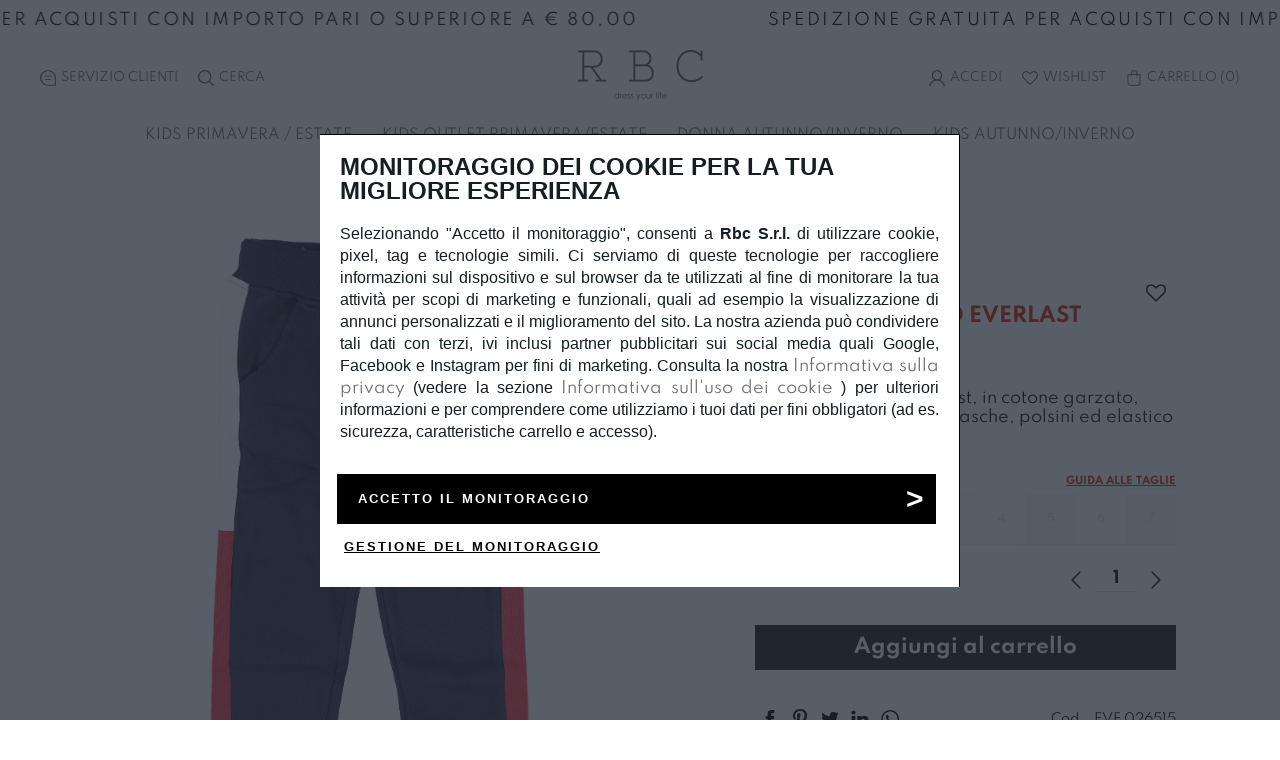

--- FILE ---
content_type: text/html; charset=UTF-8
request_url: https://rbcdress.com/it/pantatuta-bimbo-everlast_40482.html/
body_size: 24395
content:
<!doctype html>
<html lang="it">
<head>
 

		
<meta charset="UTF-8">
<meta name="language" content="it">
<title>PANTATUTA BIMBO EVERLAST</title>
<meta name="description" content="Pantatuta bimbo Everlast, in cotone garzato, tessuto bicolore ai lati, tasche, polsini ed elastico in vita. DISPONIBILIT&Agrave; LIMITATA - Prezzo &euro; 17,25">
<meta name="format-detection" content="telephone=no">
<meta property="og:title" content="PANTATUTA BIMBO EVERLAST">
<meta property="og:description" content="PANTATUTA BIMBO EVERLAST">
<meta property="og:url" content="https://rbcdress.com/it/pantatuta-bimbo-everlast_40482.html/">
<meta property="og:image:type" content="image/jpeg">
<meta property="og:image" content="https://rbcdress.com/contents/images/settings/logoquadrato.png">
<meta property="og:type" content="website" >
<link rel="apple-touch-icon" sizes="57x57" href="/contents/favicon/images/icons/apple-icon-57x57.png?_=267">
<link rel="apple-touch-icon" sizes="60x60" href="/contents/favicon/images/icons/apple-icon-60x60.png?_=267">
<link rel="apple-touch-icon" sizes="72x72" href="/contents/favicon/images/icons/apple-icon-72x72.png?_=267">
<link rel="apple-touch-icon" sizes="76x76" href="/contents/favicon/images/icons/apple-icon-76x76.png?_=267">
<link rel="apple-touch-icon" sizes="114x114" href="/contents/favicon/images/icons/apple-icon-114x114.png?_=267">
<link rel="apple-touch-icon" sizes="120x120" href="/contents/favicon/images/icons/apple-icon-120x120.png?_=267">
<link rel="apple-touch-icon" sizes="144x144" href="/contents/favicon/images/icons/apple-icon-144x144.png?_=267">
<link rel="apple-touch-icon" sizes="152x152" href="/contents/favicon/images/icons/apple-icon-152x152.png?_=267">
<link rel="apple-touch-icon" sizes="180x180" href="/contents/favicon/images/icons/apple-icon-180x180.png?_=267">
<link rel="icon" type="image/png" sizes="192x192"  href="/contents/favicon/images/icons/android-icon-192x192.png?_=267">
<link rel="icon" type="image/png" sizes="32x32" href="/contents/favicon/images/icons/favicon-32x32.png?_=267">
<link rel="icon" type="image/png" sizes="96x96" href="/contents/favicon/images/icons/favicon-96x96.png?_=267">
<link rel="icon" type="image/png" sizes="16x16" href="/contents//favicon/images/icons/favicon-16x16.png?_=267">
<link rel="manifest" href="/contents/favicon/manifest.json?_=267">
<meta name="msapplication-TileColor" content="#000000">
<meta name="msapplication-TileImage" content="/contents/favicon/images/icons/ms-icon-144x144.png?_=267">
<meta name="theme-color" content="#000000">
<link rel="canonical" href="https://rbcdress.com/it/pantatuta-bimbo-everlast_40482.html/">
<link rel="alternate" hreflang="it" href="https://rbcdress.com/it/pantatuta-bimbo-everlast_40482.html/" >
<link rel="alternate" hreflang="x-default" href="https://rbcdress.com/it/pantatuta-bimbo-everlast_40482.html/">
<meta name="viewport" content="width=device-width, initial-scale=1, shrink-to-fit=no,maximum-scale=5,user-scalable=no">
<link rel="preconnect" href="https://connect.facebook.net">
<link rel="preconnect" href="https://www.google-analytics.com">
<link rel="preconnect" href="https://www.googletagmanager.com/">
<link rel="preconnect" href="https://medulamedia.fra1.cdn.digitaloceanspaces.com">




<link rel="preload" as="font" href="/contents/fonts/medulamanager/01/medulamanager.woff" crossorigin>
<link rel="prefetch"  href="/cdn-cgi/scripts/5c5dd728/cloudflare-static/email-decode.min.js">

<meta name="triggermax" content="maxxx">

<link rel="preload" as="style" href="/contents/css/css.complete.top-267.css">

<link rel="preload" as="style"  href="https://beta-frontend.medula.it/css/1769902522/rbcdress.com/YToxOntpOjA7czoxOiI5Ijt9/modulidedicati.css">
<link rel="preload" as="style"  href="/contents/css/css.complete.bot-267.css">

<!--
<link rel="stylesheet" type="text/css" href="/contents/css/css.complete.top-267.css?_=1769902522" >
<link rel="stylesheet" type="text/css"  href="https://beta-frontend.medula.it/css/1769902522/rbcdress.com/YToxOntpOjA7czoxOiI5Ijt9/modulidedicati.css?_=2671769902522" >
<link rel="stylesheet" type="text/css"  type="text/css" href="/contents/css/css.complete.bot-267.css?_=1769902522" >
<link rel="preload" as="script" href="/contents/js/js.complete-267.js?_=1769902522" onload="this.setAttribute('data-loadpreload','load');" data-loadpreload="unload" data-csspreload>
<link rel="preload" as="script" href="https://beta-frontend.medula.it/js/1769902522/rbcdress.com/YToxOntpOjA7czoxOiI5Ijt9/modulidedicati.js" onload="this.setAttribute('data-loadpreload','load')" data-loadpreload="unload" data-jspreload>
<meta name="triggermax" content="maxxx"> -->
<link rel="preload" as="script" href="/contents/js/js.complete-267.js">


   
     
<script>
    (function(h,o,t,j,a,r){
        h.hj=h.hj||function(){(h.hj.q=h.hj.q||[]).push(arguments)};
        h._hjSettings={hjid:2542639,hjsv:6};
        a=o.getElementsByTagName('head')[0];
        r=o.createElement('script');r.async=1;
        r.src=t+h._hjSettings.hjid+j+h._hjSettings.hjsv;
        a.appendChild(r);
    })(window,document,'https://static.hotjar.com/c/hotjar-','.js?sv=');
</script>
   
   
   
  
  
</head><body class=" id739 lit" data-versionfw="267">
			
 <!-- Google Tag Manager (noscript) -->
<noscript><iframe src="https://www.googletagmanager.com/ns.html?id=GTM-KRWNM8T"
height="0" width="0" style="display:none;visibility:hidden"></iframe></noscript>
<!-- End Google Tag Manager (noscript) -->
<div id="loading" style="display:block;left:0px; width:100vw;height:100%;z-index:100000000;background-color: #FBFBFB;position: fixed;background-image: url(/contents/images/loading.svg);background-repeat: no-repeat;background-position: center;"></div>

<div id="triggerfixed"></div>

<main id="main" >
<div class="fl flrow w100">
<header class="flcol header w100  " >

<div class="mod21 marquee-wrapper contain">
    
    <div data-speed="20" class="marquee-line" style="background:; color:; font-size:px;">
        <div class="marquee-a" style="animation-name: marquee1; animation-timing-function: linear; animation-iteration-count: infinite; animation-duration: 38.4s; animation-delay: -19.2s; text-transform: uppercase;">
            <div class="marquee-unit" style="line-height:px">SPEDIZIONE GRATUITA PER ACQUISTI CON IMPORTO PARI O SUPERIORE A € 80,00</div>
            <div class="marquee-unit" style="line-height:px" ></div>
            <div class="marquee-unit" style="line-height:px"></div>
        </div>
        <div class="marquee-b" style="animation-name: marquee2; animation-timing-function: linear; animation-iteration-count: infinite; animation-duration: 38.4s;">
            <div class="marquee-unit" style="line-height:px">SPEDIZIONE GRATUITA PER ACQUISTI CON IMPORTO PARI O SUPERIORE A € 80,00</div>
            <div class="marquee-unit"  style="line-height:px"></div>
            <div class="marquee-unit"  style="line-height:px"></div>
        </div>
    </div>
</div>
	
<div class="side-menu ">
<ul class="nav-tools ntl  ">
								 <li>
				<a href="javascript:void(0)" onclick="$(this).next().toggleClass('active');" aria-label="Customer care"><i class="medula-contact2"></i><span class="notmobile"><x-tr data-glossario='1'>Servizio Clienti</x-tr></span></a>				 
				   <ul class="customer-service" >
					   <li class="mobile-only"><x-tr data-glossario='1'>Servizio Clienti</x-tr> <a href="javascript:void(0);" onclick="$(this).parent().parent().toggleClass('active');" aria-label="Customer care"><i class="medula-x"></i></a></li>
						 					   <li><a data-sendwhatsapp="+393663354907&amp;text=Dal sito web" href="javascript:void(0)" name="Whatsapp" title="Whatsapp" onclick="fbq('track', 'Contact');"><i class="medula-whatsapp"></i><x-tr data-glossario='2'>Scrivici con WhatsApp</x-tr></a></li>
						 					  					   <li><a href="/cdn-cgi/l/email-protection#5a33343c351a2838393e283f292974393537" onclick="fbq('track', 'Contact');"><i class="medula-email"></i><x-tr data-glossario='3'>Inviaci una e-mail</x-tr></a></li>
                                                					</ul>
				 </li>
				 								<li class="nav_search_bt"><a href="javascript:void(0)" class="mvt" onclick="$('.main-nav').slideUp();$('.searchengine-wrap').slideDown();$('article').fadeOut(); $('.searchengine-results').fadeIn();$('[data-search=input]').focus();$('.footer').fadeOut();" aria-label="Search"><i class="medula-search2"></i><div><span class="notmobile"><x-tr data-glossario='4'>Cerca</x-tr></span></div></a></li>
								<li class="nav_lingua_bt" style="display:none;">
				 <div class=" slimest tal">
<select class="w100" onchange="window.location=this.value;">
														<option class="opt-Italiano" value="/it/pantatuta-bimbo-everlast_40482.html/" selected>Italiano</optionid>
									</select>
				 </div>
				 </li>
      </ul>

			 <ul class="nav-tools ntr " data-navbarutente >
			 
	<li style="display: none" data-menuloginutente="true"><a href="javascript:void(0);"  onclick="$(this).next().toggleClass('active');  $(this).parent().parent().toggleClass('active');"><i class="medula-account"></i> <span class="notmobile" data-nomeutente>{{Nome}}</span></a>
		   <ul class="account-menu">
		   <li class="mobile-only"><x-tr data-glossario='8'>Salve</x-tr> <span data-nomeutente></span> <a href="javascript:void(0);" onclick="$(this).parent().parent().toggleClass('active'); $(this).parent().parent().parent().parent().toggleClass('active');"  aria-label="Show menu"><i class="medula-x"></i></a></li>
		   <li><a href="javascript:void(0);" data-stepecommerce="Areariservata"><x-tr data-glossario='9'>Il mio account</x-tr></a></li>
		   <li><a href="javascript:void(0)" data-stepecommerce="Logout" class="mvt" ><div><span class="logout"><x-tr data-glossario='10'>Disconnetti</x-tr></span></div></a></li>
		</ul>
	</li>	

<li class="nav_login_bt" style="display: none" data-menuloginutente="false">
<a href="javascript:void(0)" class="mvt" data-commandmenu="mycart" data-menulogin aria-label="Login">
<i class="medula-account"></i>
<div><span class="notmobile"><x-tr data-glossario='5'>Accedi</x-tr></span></div>
</a>
</li>
<li class="nav_wish_bt"><a href="javascript:void(0)" data-stepecommerce="Wishlist" class="mvt2" aria-label="Wishlist"><i class="medula-bookmark-o"></i><div><span class="notmobile"><x-tr data-glossario='5'>Wishlist</x-tr></span></div></a></li>
				 				 <li class="nav_bag_bt"><a href="javascript:void(0)" class="mvt2" data-commandmenu="mycart2" data-menucarrelloriepilogo aria-label="Shopping bag"><i class="medula-shoppingbag"></i><div><span class="notmobile"><x-tr data-glossario='7'>Carrello</x-tr> (</span><span  data-quantitacarello>0</span><span class="notmobile">)</span></div></a></li> 
				 	  
				  
	
	
      </ul>
</div><div class="flrow flcent flmid head" >
<a class="menutoggle"></a>
<a href="https://rbcdress.com/" aria-label="Homepage" id="logo">
<picture>
<source  media="(min-width: 1366px)" type="image/webp"  srcset="/contents/images/settings/logodesktop/logoorizzontale.png.webp">
<source  media="(min-width: 990px)" type="image/webp"  srcset="/contents/images/settings/logotablet/logoorizzontale.png.webp">
<source  media="(min-width: 1px)" type="image/webp"  srcset="/contents/images/settings/logomobile/logoorizzontale.png.webp">
<img src="/contents/images/settings/logoorizzontale.png?_=1" alt="Logo" class="lazy">
</picture>

</a>
</div>
<div id="overlaymelide"><a href="javascript:void(0)" class="chiudimenu" onclick="$.chiudiMenu();"><i class="medula-x"></i></a></div>

<nav class="flcol menumobile menuoff main-nav-cont abc">

<div class="flrow flcent flmid h100 main-nav w100">
<div class=" navc"><a href="javascript:void(0)" rel="" class="  " onclick="$(this).next().removeClass('hidden visuallyhidden');" data-cont="" data-commandmenu="">KIDS PRIMAVERA / ESTATE</a>
<div class="flrow fltop submenu hidden visuallyhidden">
<div class="submenu-content">
<a href="javascript:void(0);" class="mobile-only back-1st" onclick="$(this).parent().parent().addClass('hidden visuallyhidden');"><i class="medula-freccia-dx"></i>&nbsp;<x-tr data-glossario='33'><p>Indietro</p></x-tr></a>
	
    <div class="">
	<ul>
							  <li ><a href="/it/collezioni/primaveraestate/neonata-0-30-mesi-primavera-estate/" rel="" class="  " onclick="" data-cont=""data-commandmenu=""><span>Neonata 0-30 mesi</span></a>
			  		
	    		<ul>
		    							  <li ><a href="/it/collezioni/primaveraestate/neonata-0-30-mesi-pe/accessori-7937/"  rel="" class="  " onclick="" data-cont="" data-commandmenu="">Accessori</a>
			  										  <li ><a href="/it/collezioni/primaveraestate/neonata-0-30-mesi-pe/completi/"  rel="" class="  " onclick="" data-cont="" data-commandmenu="">Completi e tute</a>
			  										  <li ><a href="/it/collezioni/primaveraestate/neonata-0-30-mesi-pe/costumi-e-teli-mare/"  rel="" class="  " onclick="" data-cont="" data-commandmenu="">Costumi e teli mare</a>
			  										  <li ><a href="/it/collezioni/primaveraestate/neonata-0-30-mesi-pe/felpe-maglie-e-camicie/"  rel="" class="  " onclick="" data-cont="" data-commandmenu="">Felpe maglie e camicie</a>
			  										  <li ><a href="/it/collezioni/primaveraestate/neonata-0-30-mesi-pe/shorts-e-gonne/"  rel="" class="  " onclick="" data-cont="" data-commandmenu="">Gonne e shorts</a>
			  										  <li ><a href="/it/collezioni/primaveraestate/neonata-0-30-mesi-pe/giubbini-giacche-e-gilet/"  rel="" class="  " onclick="" data-cont="" data-commandmenu="">Giubbini giacche e gilet</a>
			  										  <li ><a href="/it/collezioni/primaveraestate/neonata-0-30-mesi-pe/pagliaccetti-e-tutine/"  rel="" class="  " onclick="" data-cont="" data-commandmenu="">Pagliaccetti e tutine</a>
			  										  <li ><a href="/it/collezioni/primaveraestate/neonata-0-30-mesi-pe/pantaloni-e-jeans/"  rel="" class="  " onclick="" data-cont="" data-commandmenu="">Pantaloni e leggings</a>
			  										  <li ><a href="/it/collezioni/primaveraestate/neonata-0-30-mesi-pe/tshirts-polo-e-canotte/"  rel="" class="  " onclick="" data-cont="" data-commandmenu="">T-Shirts polo e canotte</a>
			  										  <li ><a href="/it/collezioni/primaveraestate/neonata-0-30-mesi-pe/vestiti/"  rel="" class="  " onclick="" data-cont="" data-commandmenu="">Vestiti e completi</a>
			  										  <li ><a href="javascript:void(0)"  rel="" class="  " onclick="" data-cont="" data-commandmenu=""></a>
			  										  <li ><a href="/it/collezioni/primaveraestate/neonata-0-30-mesi-primavera-estate/"  rel="" class="  " onclick="" data-cont="" data-commandmenu="">Tutti i prodotti</a>
			  			
		  
		</ul>
		
	  
	  
	  </li>
	</ul>
	</div>
	
	    <div class="">
	<ul>
							  <li ><a href="/it/collezioni/primaveraestate/neonato-0-30-mesi-pe/" rel="" class="  " onclick="" data-cont=""data-commandmenu=""><span>Neonato 0-30 mesi</span></a>
			  		
	    		<ul>
		    							  <li ><a href="/it/collezioni/primaveraestate/neonato-0-30-mesi-pe/accessori/"  rel="" class="  " onclick="" data-cont="" data-commandmenu="">Accessori</a>
			  										  <li ><a href="/it/collezioni/primaveraestate/neonato-0-30-mesi-pe/bermuda/"  rel="" class="  " onclick="" data-cont="" data-commandmenu="">Bermuda</a>
			  										  <li ><a href="/it/collezioni/primaveraestate/neonato-0-30-mesi-pe/completi/"  rel="" class="  " onclick="" data-cont="" data-commandmenu="">Completi e tute</a>
			  										  <li ><a href="/it/collezioni/primaveraestate/neonato-0-30-mesi-pe/costumi-e-teli-mare/"  rel="" class="  " onclick="" data-cont="" data-commandmenu="">Costumi e teli mare</a>
			  										  <li ><a href="/it/collezioni/primaveraestate/neonato-0-30-mesi-pe/felpe-maglie-e-camicie/"  rel="" class="  " onclick="" data-cont="" data-commandmenu="">Felpe maglie e camicie</a>
			  										  <li ><a href="/it/collezioni/primaveraestate/neonato-0-30-mesi-pe/giubbini-giacche-e-gilet/"  rel="" class="  " onclick="" data-cont="" data-commandmenu="">Giubbini giacche e gilet</a>
			  										  <li ><a href="/it/collezioni/primaveraestate/neonato-0-30-mesi-pe/pagliaccetti-e-tutine/"  rel="" class="  " onclick="" data-cont="" data-commandmenu="">Pagliaccetti e tutine</a>
			  										  <li ><a href="/it/collezioni/primaveraestate/neonato-0-30-mesi-pe/pantaloni-e-jeans/"  rel="" class="  " onclick="" data-cont="" data-commandmenu="">Pantaloni e jeans</a>
			  										  <li ><a href="/it/collezioni/primaveraestate/neonato-0-30-mesi-pe/tshirts-polo-e-canotte/"  rel="" class="  " onclick="" data-cont="" data-commandmenu="">T-Shirts polo e canotte</a>
			  										  <li ><a href="/it/collezioni/primaveraestate/neonato-0-30-mesi-pe/vestiti-e-completi/"  rel="" class="  " onclick="" data-cont="" data-commandmenu="">Vestiti e completi</a>
			  										  <li ><a href="javascript:void(0)"  rel="" class="  " onclick="" data-cont="" data-commandmenu=""></a>
			  										  <li ><a href="/it/collezioni/primaveraestate/neonato-0-30-mesi-pe/"  rel="" class="  " onclick="" data-cont="" data-commandmenu="">Tutti i prodotti</a>
			  			
		  
		</ul>
		
	  
	  
	  </li>
	</ul>
	</div>
	
	    <div class="">
	<ul>
							  <li ><a href="/it/collezioni/primaveraestate/bambina-3-7-anni-pe/" rel="" class="  " onclick="" data-cont=""data-commandmenu=""><span>Bambina 3-7 anni</span></a>
			  		
	    		<ul>
		    							  <li ><a href="/it/collezioni/primaveraestate/bambina-3-7-anni-pe/accessori/"  rel="" class="  " onclick="" data-cont="" data-commandmenu="">Accessori</a>
			  										  <li ><a href="/it/collezioni/primaveraestate/bambina-3-7-anni-pe/completi/"  rel="" class="  " onclick="" data-cont="" data-commandmenu="">Completi e tute</a>
			  										  <li ><a href="/it/collezioni/primaveraestate/bambina-3-7-anni-pe/costumi-e-teli-mare/"  rel="" class="  " onclick="" data-cont="" data-commandmenu="">Costumi e teli mare</a>
			  										  <li ><a href="/it/collezioni/primaveraestate/bambina-3-7-anni-pe/felpe-maglie-e-camicie/"  rel="" class="  " onclick="" data-cont="" data-commandmenu="">Felpe maglie e camicie</a>
			  										  <li ><a href="/it/collezioni/primaveraestate/bambina-3-7-anni-pe/giubbini-giacche-e-gilet/"  rel="" class="  " onclick="" data-cont="" data-commandmenu="">Giubbini giacche e gilet</a>
			  										  <li ><a href="/it/collezioni/primaveraestate/bambina-3-7-anni-pe/pantaloni-e-jeans/"  rel="" class="  " onclick="" data-cont="" data-commandmenu="">Pantaloni e leggings</a>
			  										  <li ><a href="/it/collezioni/primaveraestate/bambina-3-7-anni-pe/shorts-e-gonne/"  rel="" class="  " onclick="" data-cont="" data-commandmenu="">Shorts e gonne</a>
			  										  <li ><a href="/it/collezioni/primaveraestate/bambina-3-7-anni-pe/tshirts-polo-e-canotte/"  rel="" class="  " onclick="" data-cont="" data-commandmenu="">T-Shirts polo e canotte</a>
			  										  <li ><a href="/it/collezioni/primaveraestate/bambina-3-7-anni-pe/vestiti/"  rel="" class="  " onclick="" data-cont="" data-commandmenu="">Vestiti e completi</a>
			  										  <li ><a href="javascript:void(0)"  rel="" class="  " onclick="" data-cont="" data-commandmenu=""></a>
			  										  <li ><a href="/it/collezioni/primaveraestate/bambina-3-7-anni-pe/"  rel="" class="  " onclick="" data-cont="" data-commandmenu="">Tutti i prodotti</a>
			  			
		  
		</ul>
		
	  
	  
	  </li>
	</ul>
	</div>
	
	    <div class="">
	<ul>
							  <li ><a href="/it/collezioni/primaveraestate/bambino-3-7-anni-pe/" rel="" class="  " onclick="" data-cont=""data-commandmenu=""><span>Bambino 3-7 anni</span></a>
			  		
	    		<ul>
		    							  <li ><a href="/it/collezioni/primaveraestate/bambino-3-7-anni-pe/accessori/"  rel="" class="  " onclick="" data-cont="" data-commandmenu="">Accessori</a>
			  										  <li ><a href="/it/collezioni/primaveraestate/bambino-3-7-anni-pe/bermuda/"  rel="" class="  " onclick="" data-cont="" data-commandmenu="">Bermuda</a>
			  										  <li ><a href="/it/collezioni/primaveraestate/bambino-3-7-anni-pe/completi/"  rel="" class="  " onclick="" data-cont="" data-commandmenu="">Completi e tute</a>
			  										  <li ><a href="/it/collezioni/primaveraestate/bambino-3-7-anni-pe/costumi-e-teli-mare/"  rel="" class="  " onclick="" data-cont="" data-commandmenu="">Costumi e teli mare</a>
			  										  <li ><a href="/it/collezioni/primaveraestate/bambino-3-7-anni-pe/felpe-maglie-e-camicie/"  rel="" class="  " onclick="" data-cont="" data-commandmenu="">Felpe maglie e camicie</a>
			  										  <li ><a href="/it/collezioni/primaveraestate/bambino-3-7-anni-pe/giubbini-giacche-e-gilet/"  rel="" class="  " onclick="" data-cont="" data-commandmenu="">Giubbini giacche e gilet</a>
			  										  <li ><a href="/it/collezioni/primaveraestate/bambino-3-7-anni-pe/pantaloni-e-jeans/"  rel="" class="  " onclick="" data-cont="" data-commandmenu="">Pantaloni e jeans</a>
			  										  <li ><a href="/it/collezioni/primaveraestate/bambino-3-7-anni-pe/tshirts-polo-e-canotte/"  rel="" class="  " onclick="" data-cont="" data-commandmenu="">T-Shirts polo e canotte</a>
			  										  <li ><a href="/it/collezioni/primaveraestate/bambino-3-7-anni-pe/tute-e-completi-7949/"  rel="" class="  " onclick="" data-cont="" data-commandmenu="">Vestiti e completi</a>
			  										  <li ><a href="javascript:void(0)"  rel="" class="  " onclick="" data-cont="" data-commandmenu=""></a>
			  										  <li ><a href="/it/collezioni/primaveraestate/bambino-3-7-anni-pe/"  rel="" class="  " onclick="" data-cont="" data-commandmenu="">Tutti i prodotti</a>
			  			
		  
		</ul>
		
	  
	  
	  </li>
	</ul>
	</div>
	
	    <div class="">
	<ul>
							  <li ><a href="/it/collezioni/primaveraestate/ragazza-8-16-anni-pe/" rel="" class="  " onclick="" data-cont=""data-commandmenu=""><span>Ragazza 8-16 anni</span></a>
			  		
	    		<ul>
		    							  <li ><a href="/it/collezioni/primaveraestate/ragazza-8-16-anni-pe/accessori/"  rel="" class="  " onclick="" data-cont="" data-commandmenu="">Accessori</a>
			  										  <li ><a href="/it/collezioni/primaveraestate/ragazza-8-16-anni-pe/completi/"  rel="" class="  " onclick="" data-cont="" data-commandmenu="">Completi e tute</a>
			  										  <li ><a href="/it/collezioni/primaveraestate/ragazza-8-16-anni-pe/costumi-e-teli-mare/"  rel="" class="  " onclick="" data-cont="" data-commandmenu="">Costumi e teli mare</a>
			  										  <li ><a href="/it/collezioni/primaveraestate/ragazza-8-16-anni-pe/felpe-maglie-e-camicie/"  rel="" class="  " onclick="" data-cont="" data-commandmenu="">Felpe maglie e camicie</a>
			  										  <li ><a href="/it/collezioni/primaveraestate/ragazza-8-16-anni-pe/giubbini-giacche-e-gilet/"  rel="" class="  " onclick="" data-cont="" data-commandmenu="">Giubbini giacche e gilet</a>
			  										  <li ><a href="/it/collezioni/primaveraestate/ragazza-8-16-anni-pe/pantaloni-e-jeans/"  rel="" class="  " onclick="" data-cont="" data-commandmenu="">Pantaloni e leggings</a>
			  										  <li ><a href="/it/collezioni/primaveraestate/ragazza-8-16-anni-pe/shorts-e-gonne/"  rel="" class="  " onclick="" data-cont="" data-commandmenu="">Shorts e gonne</a>
			  										  <li ><a href="/it/collezioni/primaveraestate/ragazza-8-16-anni-pe/tshirts-polo-e-canotte/"  rel="" class="  " onclick="" data-cont="" data-commandmenu="">T-Shirts polo e canotte</a>
			  										  <li ><a href="/it/collezioni/primaveraestate/ragazza-8-16-anni-pe/vestiti/"  rel="" class="  " onclick="" data-cont="" data-commandmenu="">Vestiti e completi</a>
			  										  <li ><a href="javascript:void(0)"  rel="" class="  " onclick="" data-cont="" data-commandmenu=""></a>
			  										  <li ><a href="/it/collezioni/primaveraestate/ragazza-8-16-anni-pe/"  rel="" class="  " onclick="" data-cont="" data-commandmenu="">Tutti i prodotti</a>
			  			
		  
		</ul>
		
	  
	  
	  </li>
	</ul>
	</div>
	
	    <div class="">
	<ul>
							  <li ><a href="/it/collezioni/primaveraestate/ragazzo-8-16-anni-pe/" rel="" class="  " onclick="" data-cont=""data-commandmenu=""><span>Ragazzo 8-16 anni</span></a>
			  		
	    		<ul>
		    							  <li ><a href="/it/collezioni/primaveraestate/ragazzo-8-16-anni-pe/accessori/"  rel="" class="  " onclick="" data-cont="" data-commandmenu="">Accessori</a>
			  										  <li ><a href="/it/collezioni/primaveraestate/ragazzo-8-16-anni-pe/bermuda/"  rel="" class="  " onclick="" data-cont="" data-commandmenu="">Bermuda</a>
			  										  <li ><a href="/it/collezioni/primaveraestate/ragazzo-8-16-anni-pe/completi/"  rel="" class="  " onclick="" data-cont="" data-commandmenu="">Completi e tute</a>
			  										  <li ><a href="/it/collezioni/primaveraestate/ragazzo-8-16-anni-pe/costumi-e-teli-mare/"  rel="" class="  " onclick="" data-cont="" data-commandmenu="">Costumi e teli mare</a>
			  										  <li ><a href="/it/collezioni/primaveraestate/ragazzo-8-16-anni-pe/felpe-maglie-e-camicie/"  rel="" class="  " onclick="" data-cont="" data-commandmenu="">Felpe maglie e camicie</a>
			  										  <li ><a href="/it/collezioni/primaveraestate/ragazzo-8-16-anni-pe/giubbini-giacche-e-gilet/"  rel="" class="  " onclick="" data-cont="" data-commandmenu="">Giubbini giacche e gilet</a>
			  										  <li ><a href="/it/collezioni/primaveraestate/ragazzo-8-16-anni-pe/pantaloni-e-jeans/"  rel="" class="  " onclick="" data-cont="" data-commandmenu="">Pantaloni e jeans</a>
			  										  <li ><a href="/it/collezioni/primaveraestate/ragazzo-8-16-anni-pe/tshirts-polo-e-canotte/"  rel="" class="  " onclick="" data-cont="" data-commandmenu="">T-Shirts polo e canotte</a>
			  										  <li ><a href="javascript:void(0)"  rel="" class="  " onclick="" data-cont="" data-commandmenu=""></a>
			  										  <li ><a href="/it/collezioni/primaveraestate/ragazzo-8-16-anni-pe/"  rel="" class="  " onclick="" data-cont="" data-commandmenu="">Tutti i prodotti</a>
			  			
		  
		</ul>
		
	  
	  
	  </li>
	</ul>
	</div>
	
		</div>
</div>
    </div>
<div class=" navc"><a href="javascript:void(0)" rel="" class="  " onclick="$(this).next().removeClass('hidden visuallyhidden');" data-cont="" data-commandmenu="">KIDS OUTLET PRIMAVERA/ESTATE</a>
<div class="flrow fltop submenu hidden visuallyhidden">
<div class="submenu-content">
<a href="javascript:void(0);" class="mobile-only back-1st" onclick="$(this).parent().parent().addClass('hidden visuallyhidden');"><i class="medula-freccia-dx"></i>&nbsp;<x-tr data-glossario='33'><p>Indietro</p></x-tr></a>
	
    <div class="">
	<ul>
							  <li ><a href="/it/collezioni/outlet-primaveraestate/neonata-0-30-mesi-ope/" rel="" class="  " onclick="" data-cont=""data-commandmenu=""><span>Neonata 0-30 mesi</span></a>
			  		
	    		<ul>
		    							  <li ><a href="/it/collezioni/outlet-primaveraestate/neonata-0-30-mesi-ope/accessori/"  rel="" class="  " onclick="" data-cont="" data-commandmenu="">Accessori</a>
			  										  <li ><a href="/it/collezioni/outlet-primaveraestate/neonata-0-30-mesi-ope/completi/"  rel="" class="  " onclick="" data-cont="" data-commandmenu="">Completi e tute</a>
			  										  <li ><a href="/it/collezioni/outlet-primaveraestate/neonata-0-30-mesi-ope/costumi-e-teli-mare/"  rel="" class="  " onclick="" data-cont="" data-commandmenu="">Costumi e teli mare</a>
			  										  <li ><a href="/it/collezioni/outlet-primaveraestate/neonata-0-30-mesi-ope/felpe-maglie-e-camicie/"  rel="" class="  " onclick="" data-cont="" data-commandmenu="">Felpe maglie e camicie</a>
			  										  <li ><a href="/it/collezioni/outlet-primaveraestate/neonata-0-30-mesi-ope/giubbini-giacche-e-gilet/"  rel="" class="  " onclick="" data-cont="" data-commandmenu="">Giubbini giacche e gilet</a>
			  										  <li ><a href="/it/collezioni/outlet-primaveraestate/neonata-0-30-mesi-ope/pagliaccetti-e-tutine/"  rel="" class="  " onclick="" data-cont="" data-commandmenu="">Pagliaccetti e tutine</a>
			  										  <li ><a href="/it/collezioni/outlet-primaveraestate/neonata-0-30-mesi-ope/pantaloni-e-jeans/"  rel="" class="  " onclick="" data-cont="" data-commandmenu="">Pantaloni e leggings</a>
			  										  <li ><a href="/it/collezioni/outlet-primaveraestate/neonata-0-30-mesi-ope/shorts-e-gonne/"  rel="" class="  " onclick="" data-cont="" data-commandmenu="">Shorts e gonne</a>
			  										  <li ><a href="/it/collezioni/outlet-primaveraestate/neonata-0-30-mesi-ope/tshirts-polo-e-canotte/"  rel="" class="  " onclick="" data-cont="" data-commandmenu="">T-shirts polo e canotte</a>
			  										  <li ><a href="/it/collezioni/outlet-primaveraestate/neonata-0-30-mesi-ope/vestiti/"  rel="" class="  " onclick="" data-cont="" data-commandmenu="">Vestiti e completi</a>
			  										  <li ><a href="javascript:void(0)"  rel="" class="  " onclick="" data-cont="" data-commandmenu=""></a>
			  										  <li ><a href="/it/collezioni/outlet-primaveraestate/neonata-0-30-mesi-ope/"  rel="" class="  " onclick="" data-cont="" data-commandmenu="">Tutti i prodotti</a>
			  			
		  
		</ul>
		
	  
	  
	  </li>
	</ul>
	</div>
	
	    <div class="">
	<ul>
							  <li ><a href="/it/collezioni/outlet-primaveraestate/neonato-0-30-mesi-ope/" rel="" class="  " onclick="" data-cont=""data-commandmenu=""><span>Neonato 0-30 mesi</span></a>
			  		
	    		<ul>
		    							  <li ><a href="/it/collezioni/outlet-primaveraestate/neonato-0-30-mesi-ope/accessori/"  rel="" class="  " onclick="" data-cont="" data-commandmenu="">Accessori</a>
			  										  <li ><a href="/it/collezioni/outlet-primaveraestate/neonato-0-30-mesi-ope/bermuda/"  rel="" class="  " onclick="" data-cont="" data-commandmenu="">Bermuda</a>
			  										  <li ><a href="/it/collezioni/outlet-primaveraestate/neonato-0-30-mesi-ope/completi/"  rel="" class="  " onclick="" data-cont="" data-commandmenu="">Completi e tute</a>
			  										  <li ><a href="/it/collezioni/outlet-primaveraestate/neonato-0-30-mesi-ope/costumi-e-teli-mare/"  rel="" class="  " onclick="" data-cont="" data-commandmenu="">Costumi e teli mare</a>
			  										  <li ><a href="/it/collezioni/outlet-primaveraestate/neonato-0-30-mesi-ope/felpe-maglie-e-camicie/"  rel="" class="  " onclick="" data-cont="" data-commandmenu="">Felpe maglie e camicie</a>
			  										  <li ><a href="/it/collezioni/outlet-primaveraestate/neonato-0-30-mesi-ope/giubbini-giacche-e-gilet/"  rel="" class="  " onclick="" data-cont="" data-commandmenu="">Giubbini giacche e gilet</a>
			  										  <li ><a href="/it/collezioni/outlet-primaveraestate/neonato-0-30-mesi-ope/pagliaccetti-e-tutine/"  rel="" class="  " onclick="" data-cont="" data-commandmenu="">Pagliaccetti e tutine</a>
			  										  <li ><a href="/it/collezioni/outlet-primaveraestate/neonato-0-30-mesi-ope/pantaloni-e-jeans/"  rel="" class="  " onclick="" data-cont="" data-commandmenu="">Pantaloni e jeans</a>
			  										  <li ><a href="/it/collezioni/outlet-primaveraestate/neonato-0-30-mesi-ope/tshirts-polo-e-canotte/"  rel="" class="  " onclick="" data-cont="" data-commandmenu="">T-shirts polo e canotte</a>
			  										  <li ><a href="/it/collezioni/outlet-primaveraestate/neonato-0-30-mesi-ope/vestiti/"  rel="" class="  " onclick="" data-cont="" data-commandmenu="">Vestiti e completi</a>
			  										  <li ><a href="/it/collezioni/outlet-primaveraestate/neonato-0-30-mesi-ope/"  rel="" class="  " onclick="" data-cont="" data-commandmenu="">Tutti i prodotti</a>
			  			
		  
		</ul>
		
	  
	  
	  </li>
	</ul>
	</div>
	
	    <div class="">
	<ul>
							  <li ><a href="/it/collezioni/outlet-primaveraestate/bambina-3-7-anni-ope/" rel="" class="  " onclick="" data-cont=""data-commandmenu=""><span>Bambina 3-7 anni</span></a>
			  		
	    		<ul>
		    							  <li ><a href="/it/collezioni/outlet-primaveraestate/bambina-3-7-anni-ope/accessori/"  rel="" class="  " onclick="" data-cont="" data-commandmenu="">Accessori</a>
			  										  <li ><a href="/it/collezioni/outlet-primaveraestate/bambina-3-7-anni-ope/completi/"  rel="" class="  " onclick="" data-cont="" data-commandmenu="">Completi e tute</a>
			  										  <li ><a href="/it/collezioni/outlet-primaveraestate/bambina-3-7-anni-ope/tute-e-completi/"  rel="" class="  " onclick="" data-cont="" data-commandmenu="">Costumi e teli mare</a>
			  										  <li ><a href="/it/collezioni/outlet-primaveraestate/bambina-3-7-anni-ope/felpe-maglie-e-camicie/"  rel="" class="  " onclick="" data-cont="" data-commandmenu="">Felpe maglie e camicie</a>
			  										  <li ><a href="/it/collezioni/outlet-primaveraestate/bambina-3-7-anni-ope/giubbini-giacche-e-gilet/"  rel="" class="  " onclick="" data-cont="" data-commandmenu="">Giubbini giacche e gilet</a>
			  										  <li ><a href="/it/collezioni/outlet-primaveraestate/bambina-3-7-anni-ope/pantaloni-e-jeans/"  rel="" class="  " onclick="" data-cont="" data-commandmenu="">Pantaloni e leggings</a>
			  										  <li ><a href="/it/collezioni/outlet-primaveraestate/bambina-3-7-anni-ope/shorts-e-gonne/"  rel="" class="  " onclick="" data-cont="" data-commandmenu="">Shorts e gonne</a>
			  										  <li ><a href="/it/collezioni/outlet-primaveraestate/bambina-3-7-anni-ope/tshirts-polo-e-canotte/"  rel="" class="  " onclick="" data-cont="" data-commandmenu="">T-shirts polo e canotte</a>
			  										  <li ><a href="/it/collezioni/outlet-primaveraestate/bambina-3-7-anni-ope/vestitini/"  rel="" class="  " onclick="" data-cont="" data-commandmenu="">Vestiti e completi</a>
			  										  <li ><a href="javascript:void(0)"  rel="" class="  " onclick="" data-cont="" data-commandmenu=""></a>
			  										  <li ><a href="/it/collezioni/outlet-primaveraestate/bambina-3-7-anni-ope/"  rel="" class="  " onclick="" data-cont="" data-commandmenu="">Tutti i prodotti</a>
			  			
		  
		</ul>
		
	  
	  
	  </li>
	</ul>
	</div>
	
	    <div class="">
	<ul>
							  <li ><a href="/it/collezioni/outlet-primaveraestate/bambino-3-7-anni-ope/" rel="" class="  " onclick="" data-cont=""data-commandmenu=""><span>Bambino 3-7 anni</span></a>
			  		
	    		<ul>
		    							  <li ><a href="/it/collezioni/outlet-primaveraestate/bambino-3-7-anni-ope/accessori/"  rel="" class="  " onclick="" data-cont="" data-commandmenu="">Accessori</a>
			  										  <li ><a href="/it/collezioni/outlet-primaveraestate/bambino-3-7-anni-ope/bermuda/"  rel="" class="  " onclick="" data-cont="" data-commandmenu="">Bermuda</a>
			  										  <li ><a href="/it/collezioni/outlet-primaveraestate/bambino-3-7-anni-ope/completi/"  rel="" class="  " onclick="" data-cont="" data-commandmenu="">Completi e tute</a>
			  										  <li ><a href="/it/collezioni/outlet-primaveraestate/bambino-3-7-anni-ope/costumi-e-teli-mare/"  rel="" class="  " onclick="" data-cont="" data-commandmenu="">Costumi e teli mare</a>
			  										  <li ><a href="/it/collezioni/outlet-primaveraestate/bambino-3-7-anni-ope/felpe-maglie-e-camicie/"  rel="" class="  " onclick="" data-cont="" data-commandmenu="">Felpe maglie e camicie</a>
			  										  <li ><a href="/it/collezioni/outlet-primaveraestate/bambino-3-7-anni-ope/giubbini-giacche-e-gilet/"  rel="" class="  " onclick="" data-cont="" data-commandmenu="">Giubbini giacche e gilet</a>
			  										  <li ><a href="/it/collezioni/outlet-primaveraestate/bambino-3-7-anni-ope/pantaloni-e-jeans/"  rel="" class="  " onclick="" data-cont="" data-commandmenu="">Pantaloni e jeans</a>
			  										  <li ><a href="/it/collezioni/outlet-primaveraestate/bambino-3-7-anni-ope/tshirts-polo-e-canotte/"  rel="" class="  " onclick="" data-cont="" data-commandmenu="">T-shirts polo e canotte</a>
			  										  <li ><a href="/it/collezioni/outlet-primaveraestate/bambino-3-7-anni-ope/tute-e-completi/"  rel="" class="  " onclick="" data-cont="" data-commandmenu="">Vestiti e completi</a>
			  										  <li ><a href="javascript:void(0)"  rel="" class="  " onclick="" data-cont="" data-commandmenu=""></a>
			  										  <li ><a href="/it/collezioni/outlet-primaveraestate/bambino-3-7-anni-ope/"  rel="" class="  " onclick="" data-cont="" data-commandmenu="">Tutti i prodotti</a>
			  			
		  
		</ul>
		
	  
	  
	  </li>
	</ul>
	</div>
	
	    <div class="">
	<ul>
							  <li ><a href="/it/collezioni/outlet-primaveraestate/ragazza-8-16-anni-ope/" rel="" class="  " onclick="" data-cont=""data-commandmenu=""><span>Ragazza 8-16 anni</span></a>
			  		
	    		<ul>
		    							  <li ><a href="/it/collezioni/outlet-primaveraestate/ragazza-8-16-anni-ope/accessori/"  rel="" class="  " onclick="" data-cont="" data-commandmenu="">Accessori</a>
			  										  <li ><a href="/it/collezioni/outlet-primaveraestate/ragazza-8-16-anni-ope/completi/"  rel="" class="  " onclick="" data-cont="" data-commandmenu="">Completi e tute</a>
			  										  <li ><a href="/it/collezioni/outlet-primaveraestate/ragazza-8-16-anni-ope/costumi-e-teli-mare/"  rel="" class="  " onclick="" data-cont="" data-commandmenu="">Costumi e teli mare</a>
			  										  <li ><a href="/it/collezioni/outlet-primaveraestate/ragazza-8-16-anni-ope/felpe-maglie-e-camicie/"  rel="" class="  " onclick="" data-cont="" data-commandmenu="">Felpe maglie e camicie</a>
			  										  <li ><a href="/it/collezioni/outlet-primaveraestate/ragazza-8-16-anni-ope/giubbini-giacche-e-gilet/"  rel="" class="  " onclick="" data-cont="" data-commandmenu="">Giubbini giacche e gilet</a>
			  										  <li ><a href="/it/collezioni/outlet-primaveraestate/ragazza-8-16-anni-ope/pantaloni-e-jeans/"  rel="" class="  " onclick="" data-cont="" data-commandmenu="">Pantaloni e leggings</a>
			  										  <li ><a href="/it/collezioni/outlet-primaveraestate/ragazza-8-16-anni-ope/shorts-e-gonne/"  rel="" class="  " onclick="" data-cont="" data-commandmenu="">Shorts e gonne</a>
			  										  <li ><a href="/it/collezioni/primaveraestate/ragazza-8-16-anni-pe/tshirts-polo-e-canotte-7974/"  rel="" class="  " onclick="" data-cont="" data-commandmenu="">T-shirts polo e canotte</a>
			  										  <li ><a href="/it/collezioni/outlet-primaveraestate/ragazza-8-16-anni-ope-ope/vestiti-e-completi/"  rel="" class="  " onclick="" data-cont="" data-commandmenu="">Vestiti e completi</a>
			  										  <li ><a href="javascript:void(0)"  rel="" class="  " onclick="" data-cont="" data-commandmenu=""></a>
			  										  <li ><a href="/it/collezioni/outlet-primaveraestate/ragazza-8-16-anni-ope/"  rel="" class="  " onclick="" data-cont="" data-commandmenu="">Tutti i prodotti</a>
			  			
		  
		</ul>
		
	  
	  
	  </li>
	</ul>
	</div>
	
	    <div class="">
	<ul>
							  <li ><a href="/it/collezioni/outlet-primaveraestate/ragazzo-8-16-anni-ope/" rel="" class="  " onclick="" data-cont=""data-commandmenu=""><span>Ragazzo 8-16 anni</span></a>
			  		
	    		<ul>
		    							  <li ><a href="/it/collezioni/outlet-primaveraestate/ragazzo-8-16-anni-ope/accessori/"  rel="" class="  " onclick="" data-cont="" data-commandmenu="">Accessori</a>
			  										  <li ><a href="/it/collezioni/outlet-primaveraestate/ragazzo-8-16-anni-ope/bermuda-7977/"  rel="" class="  " onclick="" data-cont="" data-commandmenu="">Bermuda</a>
			  										  <li ><a href="/it/collezioni/outlet-primaveraestate/ragazzo-8-16-anni-ope/completi/"  rel="" class="  " onclick="" data-cont="" data-commandmenu="">Completi e tute</a>
			  										  <li ><a href="/it/collezioni/outlet-primaveraestate/ragazzo-8-16-anni-ope/costumi-e-teli-mare/"  rel="" class="  " onclick="" data-cont="" data-commandmenu="">Costumi e teli mare</a>
			  										  <li ><a href="/it/collezioni/outlet-primaveraestate/ragazzo-8-16-anni-ope/felpe-maglie-e-camicie/"  rel="" class="  " onclick="" data-cont="" data-commandmenu="">Felpe maglie e camicie</a>
			  										  <li ><a href="/it/collezioni/outlet-primaveraestate/ragazzo-8-16-anni-ope/giubbini-giacche-e-gilet/"  rel="" class="  " onclick="" data-cont="" data-commandmenu="">Giubbini giacche e gilet</a>
			  										  <li ><a href="/it/collezioni/outlet-primaveraestate/ragazzo-8-16-anni-ope/pantaloni-e-jeans/"  rel="" class="  " onclick="" data-cont="" data-commandmenu="">Pantaloni e jeans</a>
			  										  <li ><a href="/it/collezioni/outlet-primaveraestate/ragazzo-8-16-anni-ope-ope/tshirts-polo-e-canotte/"  rel="" class="  " onclick="" data-cont="" data-commandmenu="">T-shirt polo e canotte</a>
			  										  <li ><a href="/it/collezioni/outlet-primaveraestate/ragazzo-8-16-anni-ope-ope/vestiti-e-completi/"  rel="" class="  " onclick="" data-cont="" data-commandmenu="">Vestiti e completi</a>
			  										  <li ><a href="javascript:void(0)"  rel="" class="  " onclick="" data-cont="" data-commandmenu=""></a>
			  										  <li ><a href="/it/collezioni/outlet-primaveraestate/ragazzo-8-16-anni-ope/"  rel="" class="  " onclick="" data-cont="" data-commandmenu="">Tutti i prodotti</a>
			  			
		  
		</ul>
		
	  
	  
	  </li>
	</ul>
	</div>
	
		</div>
</div>
    </div>
<div class=" navc"><a href="javascript:void(0)" rel="" class="  " onclick="$(this).next().removeClass('hidden visuallyhidden');" data-cont="" data-commandmenu="">DONNA AUTUNNO/INVERNO</a>
<div class="flrow fltop submenu hidden visuallyhidden">
<div class="submenu-content">
<a href="javascript:void(0);" class="mobile-only back-1st" onclick="$(this).parent().parent().addClass('hidden visuallyhidden');"><i class="medula-freccia-dx"></i>&nbsp;<x-tr data-glossario='33'><p>Indietro</p></x-tr></a>
	
    <div class="">
	<ul>
							  <li ><a href="/it/donna/" rel="" class="  " onclick="" data-cont=""data-commandmenu=""><span>Tutti i prodotti</span></a>
			  		
	    		<ul>
		    							  <li ><a href="/it/collezione-donna-accessori/"  rel="" class="  " onclick="" data-cont="" data-commandmenu="">Accessori</a>
			  										  <li ><a href="/it/collezione-donna-cappotti-giubbini-gilet/"  rel="" class="  " onclick="" data-cont="" data-commandmenu="">Cappotti, giubbotti e gilet</a>
			  										  <li ><a href="/it/collezione-donna-completi-tute-vestiti/"  rel="" class="  " onclick="" data-cont="" data-commandmenu="">Completi, tute e vestiti</a>
			  										  <li ><a href="/it/collezione-donna-felpe-maglie-camicie/"  rel="" class="  " onclick="" data-cont="" data-commandmenu="">Felpe, maglie e camicie</a>
			  										  <li ><a href="/it/collezione-donna-gonne-shorts/"  rel="" class="  " onclick="" data-cont="" data-commandmenu="">Gonne e shorts</a>
			  										  <li ><a href="/it/collezione-donna-pantaloni-leggins/"  rel="" class="  " onclick="" data-cont="" data-commandmenu="">Pantaloni e leggings</a>
			  			
		  
		</ul>
		
	  
	  
	  </li>
	</ul>
	</div>
	
		</div>
</div>
    </div>
<div class=" navc"><a href="javascript:void(0)" rel="" class="  " onclick="$(this).next().removeClass('hidden visuallyhidden');" data-cont="" data-commandmenu="">KIDS AUTUNNO/INVERNO</a>
<div class="flrow fltop submenu hidden visuallyhidden">
<div class="submenu-content">
<a href="javascript:void(0);" class="mobile-only back-1st" onclick="$(this).parent().parent().addClass('hidden visuallyhidden');"><i class="medula-freccia-dx"></i>&nbsp;<x-tr data-glossario='33'><p>Indietro</p></x-tr></a>
	
    <div class="">
	<ul>
							  <li ><a href="/it/collezioni/autunno-inverno/neonata-0-30-mesi-ai/" rel="" class="  " onclick="" data-cont=""data-commandmenu=""><span>Neonata 0-30 mesi</span></a>
			  		
	    		<ul>
		    							  <li ><a href="/it/collezioni/autunno-inverno/neonata-0-30-mesi-ai/accessori/"  rel="" class="  " onclick="" data-cont="" data-commandmenu="">Accessori</a>
			  										  <li ><a href="/it/collezioni/autunno-inverno/neonata-0-30-mesi-ai/completi/"  rel="" class="  " onclick="" data-cont="" data-commandmenu="">Completi e tute</a>
			  										  <li ><a href="/it/collezioni/autunno-inverno/neonata-0-30-mesi-ai/gonne-e-shorts/"  rel="" class="  " onclick="" data-cont="" data-commandmenu="">Gonne e shorts</a>
			  										  <li ><a href="/it/collezioni/autunno-inverno/neonata-0-30-mesi-ai/pantaloni-e-leggings/"  rel="" class="  " onclick="" data-cont="" data-commandmenu="">Pantaloni e leggings</a>
			  										  <li ><a href="/it/collezioni/autunno-inverno/neonata-0-30-mesi-ai/vestitini/"  rel="" class="  " onclick="" data-cont="" data-commandmenu="">Vestiti</a>
			  										  <li ><a href="/it/collezioni/autunno-inverno/neonata-0-30-mesi-ai/cappotti-giubbini-e-gilet/"  rel="" class="  " onclick="" data-cont="" data-commandmenu="">Cappotti, giubbini e gilet</a>
			  										  <li ><a href="/it/collezioni/autunno-inverno/neonata-0-30-mesi-ai/felpe-maglie-e-camicie/"  rel="" class="  " onclick="" data-cont="" data-commandmenu="">Felpe, maglie e camicie</a>
			  										  <li ><a href="/it/collezioni/autunno-inverno/neonata-0-30-mesi-ai/pagliaccetti-e-tutine/"  rel="" class="  " onclick="" data-cont="" data-commandmenu="">Pagliaccetti e tutine</a>
			  										  <li ><a href="/it/collezioni/autunno-inverno/neonata-0-30-mesi-ai/tshirt/"  rel="" class="  " onclick="" data-cont="" data-commandmenu="">T-shirts e polo</a>
			  										  <li ><a href="javascript:void(0)"  rel="" class="  " onclick="" data-cont="" data-commandmenu=""></a>
			  										  <li ><a href="javascript:void(0)"  rel="" class="  " onclick="" data-cont="" data-commandmenu=""></a>
			  										  <li ><a href="/it/collezioni/autunno-inverno/neonata-0-30-mesi-ai/"  rel="" class="  " onclick="" data-cont="" data-commandmenu="">Tutti i prodotti</a>
			  			
		  
		</ul>
		
	  
	  
	  </li>
	</ul>
	</div>
	
	    <div class="">
	<ul>
							  <li ><a href="/it/collezioni/autunno-inverno/neonato-0-30-mesi-ai/" rel="" class="  " onclick="" data-cont=""data-commandmenu=""><span>Neonato 0-30 mesi</span></a>
			  		
	    		<ul>
		    							  <li ><a href="/it/collezioni/autunno-inverno/neonato-0-30-mesi-ai/accessori/"  rel="" class="  " onclick="" data-cont="" data-commandmenu="">Accessori</a>
			  										  <li ><a href="/it/collezioni/autunno-inverno/neonato-0-30-mesi-ai/completi/"  rel="" class="  " onclick="" data-cont="" data-commandmenu="">Completi e tute</a>
			  										  <li ><a href="/it/collezioni/autunno-inverno/neonato-0-30-mesi-ai/pagliaccetti-e-tutine/"  rel="" class="  " onclick="" data-cont="" data-commandmenu="">Pagliaccetti e tutine</a>
			  										  <li ><a href="/it/collezioni/autunno-inverno/neonato-0-30-mesi-ai/tshirt-e-polo/"  rel="" class="  " onclick="" data-cont="" data-commandmenu="">T-shirts e polo</a>
			  										  <li ><a href="/it/collezioni/outlet-autunno-inverno/neonato-0-30-mesi-oai/cappotti-giubbini-e-gilet/"  rel="" class="  " onclick="" data-cont="" data-commandmenu="">Cappotti, giubbini e gilet</a>
			  										  <li ><a href="/it/collezioni/autunno-inverno/neonato-0-30-mesi-ai/felpe-maglie-e-camicie/"  rel="" class="  " onclick="" data-cont="" data-commandmenu="">Felpe, maglie e camicie</a>
			  										  <li ><a href="/it/collezioni/autunno-inverno/neonato-0-30-mesi-ai/pantaloni-e-jeans/"  rel="" class="  " onclick="" data-cont="" data-commandmenu="">Pantaloni e jeans</a>
			  										  <li ><a href="javascript:void(0)"  rel="" class="  " onclick="" data-cont="" data-commandmenu=""></a>
			  										  <li ><a href="javascript:void(0)"  rel="" class="  " onclick="" data-cont="" data-commandmenu=""></a>
			  										  <li ><a href="/it/collezioni/autunno-inverno/neonato-0-30-mesi-ai/"  rel="" class=" bold viola" onclick="" data-cont="" data-commandmenu="">Tutti i prodotti</a>
			  			
		  
		</ul>
		
	  
	  
	  </li>
	</ul>
	</div>
	
	    <div class="">
	<ul>
							  <li ><a href="/it/collezioni/autunno-inverno/bambina-3-7-anni-ai/" rel="" class="  " onclick="" data-cont=""data-commandmenu=""><span>Bambina 3-7 anni</span></a>
			  		
	    		<ul>
		    							  <li ><a href="/it/collezioni/autunno-inverno/bambina-3-7-anni-ai/accessori/"  rel="" class=" bold " onclick="" data-cont="" data-commandmenu="">Accessori</a>
			  										  <li ><a href="/it/collezioni/autunno-inverno/bambina-3-7-anni-ai/completi/"  rel="" class="  " onclick="" data-cont="" data-commandmenu="">Completi e tute</a>
			  										  <li ><a href="/it/collezioni/autunno-inverno/bambina-3-7-anni-ai/gonne-e-shorts/"  rel="" class="  " onclick="" data-cont="" data-commandmenu="">Gonne e shorts</a>
			  										  <li ><a href="/it/collezioni/autunno-inverno/bambina-3-7-anni-ai/tshirts-e-polo/"  rel="" class="  " onclick="" data-cont="" data-commandmenu="">T-shirts e polo</a>
			  										  <li ><a href="/it/collezioni/autunno-inverno/bambina-3-7-anni-ai/cappotti-giubbini-e-gilet/"  rel="" class="  " onclick="" data-cont="" data-commandmenu="">Cappotti, giubbini e gilet</a>
			  										  <li ><a href="/it/collezioni/autunno-inverno/bambina-3-7-anni-ai/felpe-maglie-e-camicie/"  rel="" class="  " onclick="" data-cont="" data-commandmenu="">Felpe, maglie e camicie</a>
			  										  <li ><a href="/it/collezioni/autunno-inverno/bambina-3-7-anni-ai/pantaloni-e-leggings/"  rel="" class="  " onclick="" data-cont="" data-commandmenu="">Pantaloni e leggings</a>
			  										  <li ><a href="/it/collezioni/autunno-inverno/bambina-3-7-anni-ai/vestiti/"  rel="" class="  " onclick="" data-cont="" data-commandmenu="">Vestiti</a>
			  										  <li ><a href="javascript:void(0)"  rel="" class="  " onclick="" data-cont="" data-commandmenu=""></a>
			  										  <li ><a href="javascript:void(0)"  rel="" class="  " onclick="" data-cont="" data-commandmenu=""></a>
			  										  <li ><a href="/it/collezioni/autunno-inverno/bambina-3-7-anni-ai/"  rel="" class="  " onclick="" data-cont="" data-commandmenu="">Tutti i prodotti</a>
			  			
		  
		</ul>
		
	  
	  
	  </li>
	</ul>
	</div>
	
	    <div class="">
	<ul>
							  <li ><a href="/it/collezioni/autunno-inverno/bambino-3-7-anni-ai/" rel="" class="  " onclick="" data-cont=""data-commandmenu=""><span>Bambino 3-7 anni</span></a>
			  		
	    		<ul>
		    							  <li ><a href="/it/collezioni/autunno-inverno/bambino-3-7-anni-ai/accessori/"  rel="" class="  " onclick="" data-cont="" data-commandmenu="">Accessori</a>
			  										  <li ><a href="/it/collezioni/autunno-inverno/bambino-3-7-anni-ai/completi/"  rel="" class="  " onclick="" data-cont="" data-commandmenu="">Completi e tute</a>
			  										  <li ><a href="/it/collezioni/autunno-inverno/bambino-3-7-anni-ai/pantaloni-e-jeans/"  rel="" class="  " onclick="" data-cont="" data-commandmenu="">Pantaloni e jeans</a>
			  										  <li ><a href="/it/collezioni/autunno-inverno/bambino-3-7-anni-ai/cappotti-giubbini-e-gilet/"  rel="" class="  " onclick="" data-cont="" data-commandmenu="">Cappotti, giubbini e gilet</a>
			  										  <li ><a href="/it/collezioni/autunno-inverno/bambino-3-7-anni-ai/felpe-maglie-e-camicie/"  rel="" class="  " onclick="" data-cont="" data-commandmenu="">Felpe, maglie e camicie</a>
			  										  <li ><a href="/it/collezioni/autunno-inverno/bambino-3-7-anni-ai/tshirt-e-polo/"  rel="" class="  " onclick="" data-cont="" data-commandmenu="">T-shirts e polo</a>
			  										  <li ><a href="javascript:void(0)"  rel="" class="  " onclick="" data-cont="" data-commandmenu=""></a>
			  										  <li ><a href="javascript:void(0)"  rel="" class="  " onclick="" data-cont="" data-commandmenu=""></a>
			  										  <li ><a href="/it/collezioni/autunno-inverno/bambino-3-7-anni-ai/"  rel="" class="  " onclick="" data-cont="" data-commandmenu="">Tutti i prodotti</a>
			  			
		  
		</ul>
		
	  
	  
	  </li>
	</ul>
	</div>
	
	    <div class="">
	<ul>
							  <li ><a href="/it/collezioni/autunno-inverno/ragazza-8-16-anni-ai/" rel="" class="  " onclick="" data-cont=""data-commandmenu=""><span>Ragazza 8-16 anni</span></a>
			  		
	    		<ul>
		    							  <li ><a href="/it/collezioni/autunno-inverno/ragazza-8-16-anni-ai/accessori/"  rel="" class="  " onclick="" data-cont="" data-commandmenu="">Accessori</a>
			  										  <li ><a href="/it/collezioni/autunno-inverno/ragazza-8-16-anni-ai/completi/"  rel="" class="  " onclick="" data-cont="" data-commandmenu="">Completi e tute</a>
			  										  <li ><a href="/it/collezioni/autunno-inverno/ragazza-8-16-anni-ai/gonne-e-shorts/"  rel="" class="  " onclick="" data-cont="" data-commandmenu="">Gonne e shorts</a>
			  										  <li ><a href="/it/collezioni/outlet-autunno-inverno/ragazza-8-16-anni-oai/tshirt/"  rel="" class="  " onclick="" data-cont="" data-commandmenu="">T-shirts e polo</a>
			  										  <li ><a href="/it/collezioni/autunno-inverno/ragazza-8-16-anni-ai/cappotti-giubbini-e-gilet/"  rel="" class="  " onclick="" data-cont="" data-commandmenu="">Cappotti, giubbini e gilet</a>
			  										  <li ><a href="/it/collezioni/autunno-inverno/ragazza-8-16-anni-ai/felpe-maglie-e-camicie/"  rel="" class="  " onclick="" data-cont="" data-commandmenu="">Felpe, maglie e camicie</a>
			  										  <li ><a href="/it/collezioni/autunno-inverno/ragazza-8-16-anni-ai/pantaloni-e-leggings/"  rel="" class="  " onclick="" data-cont="" data-commandmenu="">Pantaloni e leggings</a>
			  										  <li ><a href="/it/collezioni/autunno-inverno/ragazza-8-16-anni-ai/vestiti/"  rel="" class="  " onclick="" data-cont="" data-commandmenu="">Vestiti</a>
			  										  <li ><a href="javascript:void(0)"  rel="" class="  " onclick="" data-cont="" data-commandmenu=""></a>
			  										  <li ><a href="javascript:void(0)"  rel="" class="  " onclick="" data-cont="" data-commandmenu=""></a>
			  										  <li ><a href="/it/collezioni/autunno-inverno/ragazza-8-16-anni-ai/"  rel="" class="  " onclick="" data-cont="" data-commandmenu="">Tutti i prodotti</a>
			  			
		  
		</ul>
		
	  
	  
	  </li>
	</ul>
	</div>
	
	    <div class="">
	<ul>
							  <li ><a href="/it/collezioni/autunno-inverno/ragazzo-8-16-anni-ai/" rel="" class="  " onclick="" data-cont=""data-commandmenu=""><span>Ragazzo 8-16 anni</span></a>
			  		
	    		<ul>
		    							  <li ><a href="/it/collezioni/autunno-inverno/ragazzo-8-16-anni-ai/accessori/"  rel="" class="  " onclick="" data-cont="" data-commandmenu="">Accessori</a>
			  										  <li ><a href="/it/collezioni/autunno-inverno/ragazzo-8-16-anni-ai/completi/"  rel="" class="  " onclick="" data-cont="" data-commandmenu="">Completi e tute</a>
			  										  <li ><a href="/it/collezioni/autunno-inverno/ragazzo-8-16-anni-ai/pantaloni-e-jeans/"  rel="" class="  " onclick="" data-cont="" data-commandmenu="">Pantaloni e jeans</a>
			  										  <li ><a href="/it/collezioni/autunno-inverno/ragazzo-8-16-anni-ai/cappotti-giubbini-e-gilet/"  rel="" class="  " onclick="" data-cont="" data-commandmenu="">Cappotti, giubbini e gilet</a>
			  										  <li ><a href="/it/collezioni/autunno-inverno/ragazzo-8-16-anni-ai/felpe-maglia-e-camicie/"  rel="" class="  " onclick="" data-cont="" data-commandmenu="">Felpe, maglie e camicie</a>
			  										  <li ><a href="/it/collezioni/autunno-inverno/ragazzo-8-16-anni-ai/tshirt-e-polo/"  rel="" class="  " onclick="" data-cont="" data-commandmenu="">T-shirts e polo</a>
			  										  <li ><a href="javascript:void(0)"  rel="" class="  " onclick="" data-cont="" data-commandmenu=""></a>
			  										  <li ><a href="javascript:void(0)"  rel="" class="  " onclick="" data-cont="" data-commandmenu=""></a>
			  										  <li ><a href="/it/collezioni/autunno-inverno/ragazzo-8-16-anni-ai/"  rel="" class="  " onclick="" data-cont="" data-commandmenu="">Tutti i prodotti</a>
			  			
		  
		</ul>
		
	  
	  
	  </li>
	</ul>
	</div>
	
		</div>
</div>
    </div>
<div class=" navc"><a href="javascript:void(0)" rel="" class="  " onclick="$(this).next().removeClass('hidden visuallyhidden');" data-cont="" data-commandmenu="">KIDS OUTLET AUTUNNO/INVERNO</a>
<div class="flrow fltop submenu hidden visuallyhidden">
<div class="submenu-content">
<a href="javascript:void(0);" class="mobile-only back-1st" onclick="$(this).parent().parent().addClass('hidden visuallyhidden');"><i class="medula-freccia-dx"></i>&nbsp;<x-tr data-glossario='33'><p>Indietro</p></x-tr></a>
	
    <div class="">
	<ul>
							  <li ><a href="/it/collezioni/outlet-autunno-inverno/neonata-0-30-mesi-oai/" rel="" class="  " onclick="" data-cont=""data-commandmenu=""><span>Neonata 0-30 mesi</span></a>
			  		
	    		<ul>
		    							  <li ><a href="/it/collezioni/outlet-autunno-inverno/neonata-0-30-mesi-oai/accessori/"  rel="" class="  " onclick="" data-cont="" data-commandmenu="">Accessori</a>
			  										  <li ><a href="/it/collezioni/outlet-autunno-inverno/neonata-0-30-mesi-oai/tute-e-completi/"  rel="" class="  " onclick="" data-cont="" data-commandmenu="">Completi e tute</a>
			  										  <li ><a href="/it/collezioni/outlet-autunno-inverno/neonata-0-30-mesi-oai/gonne-e-shorts/"  rel="" class="  " onclick="" data-cont="" data-commandmenu="">Gonne e shorts</a>
			  										  <li ><a href="/it/collezioni/outlet-autunno-inverno/neonata-0-30-mesi-oai/pantaloni-e-leggings/"  rel="" class="  " onclick="" data-cont="" data-commandmenu="">Pantaloni e leggings</a>
			  										  <li ><a href="/it/collezioni/autunno-inverno/neonata-0-30-mesi-ai/vestitini-124/"  rel="" class="  " onclick="" data-cont="" data-commandmenu="">Vestiti</a>
			  										  <li ><a href="/it/collezioni/outlet-autunno-inverno/neonata-0-30-mesi-oai/cappotti-giubbini-e-gilet/"  rel="" class="  " onclick="" data-cont="" data-commandmenu="">Cappotti, giubbini e gilet</a>
			  										  <li ><a href="/it/collezioni/outlet-autunno-inverno/neonata-0-30-mesi-oai/felpe-maglie-e-camicie/"  rel="" class="  " onclick="" data-cont="" data-commandmenu="">Felpe, maglie e camicie</a>
			  										  <li ><a href="/it/collezioni/outlet-autunno-inverno/neonata-0-30-mesi-oai/pagliaccetti-e-tutine/"  rel="" class="  " onclick="" data-cont="" data-commandmenu="">Pagliaccetti e tutine</a>
			  										  <li ><a href="/it/collezioni/outlet-autunno-inverno/neonata-0-30-mesi-oai/tshirt/"  rel="" class="  " onclick="" data-cont="" data-commandmenu="">T-shirts e polo</a>
			  										  <li ><a href="javascript:void(0)"  rel="" class="  " onclick="" data-cont="" data-commandmenu=""></a>
			  										  <li ><a href="javascript:void(0)"  rel="" class="  " onclick="" data-cont="" data-commandmenu=""></a>
			  										  <li ><a href="/it/collezioni/outlet-autunno-inverno/neonata-0-30-mesi-oai/"  rel="" class="  " onclick="" data-cont="" data-commandmenu="">Tutti i prodotti</a>
			  			
		  
		</ul>
		
	  
	  
	  </li>
	</ul>
	</div>
	
	    <div class="">
	<ul>
							  <li ><a href="/it/outlet-autunno-inverno/neonato-0-30-mesi-oai/" rel="" class="  " onclick="" data-cont=""data-commandmenu=""><span>Neonato 0-30 mesi</span></a>
			  		
	    		<ul>
		    							  <li ><a href="/it/collezioni/outlet-autunno-inverno/neonato-0-30-mesi-oai/accessori/"  rel="" class="  " onclick="" data-cont="" data-commandmenu="">Accessori</a>
			  										  <li ><a href="/it/collezioni/outlet-autunno-inverno/neonato-0-30-mesi-oai/completi/"  rel="" class="  " onclick="" data-cont="" data-commandmenu="">Completi e tute</a>
			  										  <li ><a href="/it/collezioni/outlet-autunno-inverno/neonato-0-30-mesi-oai/pagliaccetti-e-tutine/"  rel="" class="  " onclick="" data-cont="" data-commandmenu="">Pagliaccetti e tutine</a>
			  										  <li ><a href="/it/collezioni/outlet-autunno-inverno/neonato-0-30-mesi-oai/tshirt-e-polo/"  rel="" class="  " onclick="" data-cont="" data-commandmenu="">T-shirts e polo</a>
			  										  <li ><a href="/it/collezioni/outlet-autunno-inverno/neonato/"  rel="" class="  " onclick="" data-cont="" data-commandmenu="">Cappotti, giubbini e gilet</a>
			  										  <li ><a href="/it/collezioni/outlet-autunno-inverno/neonato-0-30-mesi-oai/felpe-maglie-e-camicie/"  rel="" class="  " onclick="" data-cont="" data-commandmenu="">Felpe, maglie e camicie</a>
			  										  <li ><a href="/it/collezioni/outlet-autunno-inverno/neonato-0-30-mesi-oai/pantaloni-e-jeans/"  rel="" class="  " onclick="" data-cont="" data-commandmenu="">Pantaloni e jeans</a>
			  										  <li ><a href="javascript:void(0)"  rel="" class="  " onclick="" data-cont="" data-commandmenu=""></a>
			  										  <li ><a href="javascript:void(0)"  rel="" class="  " onclick="" data-cont="" data-commandmenu=""></a>
			  										  <li ><a href="/it/outlet-autunno-inverno/neonato-0-30-mesi-oai/"  rel="" class="  " onclick="" data-cont="" data-commandmenu="">Tutti i prodotti</a>
			  			
		  
		</ul>
		
	  
	  
	  </li>
	</ul>
	</div>
	
	    <div class="">
	<ul>
							  <li ><a href="/it/collezioni/outlet-autunno-inverno/bambina-3-7-anni-oai/" rel="" class="  " onclick="" data-cont=""data-commandmenu=""><span>Bambina 3-7 anni</span></a>
			  		
	    		<ul>
		    							  <li ><a href="/it/collezioni/outlet-autunno-inverno/bambina-3-7-anni-oai/accessori/"  rel="" class="  " onclick="" data-cont="" data-commandmenu="">Accessori</a>
			  										  <li ><a href="/it/outlet-autunno-inverno/bambina-3-7-anni-oai/tute-e-completi/"  rel="" class="  " onclick="" data-cont="" data-commandmenu="">Completi e tute</a>
			  										  <li ><a href="/it/collezioni/outlet-autunno-inverno/bambina-3-7-anni-oai/gonne-e-shorts/"  rel="" class="  " onclick="" data-cont="" data-commandmenu="">Gonne e shorts</a>
			  										  <li ><a href="/it/collezioni/outlet-autunno-inverno/bambina-3-7-anni-oai/tshirt/"  rel="" class="  " onclick="" data-cont="" data-commandmenu="">T-shirts e polo</a>
			  										  <li ><a href="/it/collezioni/outlet-autunno-inverno/bambina-3-7-anni-oai/cappotti-giubbini-e-gilet/"  rel="" class="  " onclick="" data-cont="" data-commandmenu="">Cappotti, giubbini e gilet</a>
			  										  <li ><a href="/it/collezioni/outlet-autunno-inverno/bambina-3-7-anni-oai/felpe-maglie-e-camicie/"  rel="" class="  " onclick="" data-cont="" data-commandmenu="">Felpe, maglie e camicie</a>
			  										  <li ><a href="/it/collezioni/outlet-autunno-inverno/bambina-3-7-anni-oai/pantaloni-e-leggings/"  rel="" class="  " onclick="" data-cont="" data-commandmenu="">Pantaloni e leggings</a>
			  										  <li ><a href="/it/collezioni/outlet-autunno-inverno/bambina-3-7-anni-oai/vestiti/"  rel="" class="  " onclick="" data-cont="" data-commandmenu="">Vestiti</a>
			  										  <li ><a href="javascript:void(0)"  rel="" class="  " onclick="" data-cont="" data-commandmenu=""></a>
			  										  <li ><a href="javascript:void(0)"  rel="" class="  " onclick="" data-cont="" data-commandmenu=""></a>
			  										  <li ><a href="/it/collezioni/outlet-autunno-inverno/bambina-3-7-anni-oai/"  rel="" class="  " onclick="" data-cont="" data-commandmenu="">Tutti i prodotti</a>
			  			
		  
		</ul>
		
	  
	  
	  </li>
	</ul>
	</div>
	
	    <div class="">
	<ul>
							  <li ><a href="/it/outlet-autunno-inverno/bambino-3-7-anni-oai/" rel="" class="  " onclick="" data-cont=""data-commandmenu=""><span>Bambino 3-7 anni</span></a>
			  		
	    		<ul>
		    							  <li ><a href="/it/collezioni/outlet-autunno-inverno/bambino-3-7-anni-oai/accessori/"  rel="" class="  " onclick="" data-cont="" data-commandmenu="">Accessori</a>
			  										  <li ><a href="/it/collezioni/outlet-autunno-inverno/bambino-3-7-anni-oai/completi/"  rel="" class="  " onclick="" data-cont="" data-commandmenu="">Completi e tute</a>
			  										  <li ><a href="/it/collezioni/outlet-autunno-inverno/bambino-3-7-anni-oai/pantaloni-e-jeans/"  rel="" class="  " onclick="" data-cont="" data-commandmenu="">Pantaloni e jeans</a>
			  										  <li ><a href="/it/collezioni/outlet-autunno-inverno/bambino-3-7-anni-oai/cappotti-giubbini-e-gilet/"  rel="" class="  " onclick="" data-cont="" data-commandmenu="">Cappotti, giubbini e gilet</a>
			  										  <li ><a href="/it/collezioni/outlet-autunno-inverno/bambino-3-7-anni-oai/felpe-maglie-e-camicie/"  rel="" class="  " onclick="" data-cont="" data-commandmenu="">Felpe, maglie e camicie</a>
			  										  <li ><a href="/it/collezioni/outlet-autunno-inverno/bambino-3-7-anni-oai/tshirt-e-polo/"  rel="" class="  " onclick="" data-cont="" data-commandmenu="">T-shirts e polo</a>
			  										  <li ><a href="javascript:void(0)"  rel="" class="  " onclick="" data-cont="" data-commandmenu=""></a>
			  										  <li ><a href="javascript:void(0)"  rel="" class="  " onclick="" data-cont="" data-commandmenu=""></a>
			  										  <li ><a href="/it/outlet-autunno-inverno/bambino-3-7-anni-oai/"  rel="" class="  " onclick="" data-cont="" data-commandmenu="">Tutti i prodotti</a>
			  			
		  
		</ul>
		
	  
	  
	  </li>
	</ul>
	</div>
	
	    <div class="">
	<ul>
							  <li ><a href="/it/outlet-autunno-inverno/ragazza-8-16-anni-oai/" rel="" class="  " onclick="" data-cont=""data-commandmenu=""><span>Ragazza 8-16 anni</span></a>
			  		
	    		<ul>
		    							  <li ><a href="/it/collezioni/outlet-autunno-inverno/ragazza-8-16-anni-oai/accessori/"  rel="" class="  " onclick="" data-cont="" data-commandmenu="">Accessori</a>
			  										  <li ><a href="/it/collezioni/outlet-autunno-inverno/ragazza-8-16-anni-oai/tute-e-completi/"  rel="" class="  " onclick="" data-cont="" data-commandmenu="">Completi e tute</a>
			  										  <li ><a href="/it/collezioni/outlet-autunno-inverno/ragazza-8-16-anni-oai/gonne-e-shorts/"  rel="" class="  " onclick="" data-cont="" data-commandmenu="">Gonne e shorts</a>
			  										  <li ><a href="/it/collezioni/outlet-autunno-inverno/ragazza-8-16-anni-oai/tshirt-153/"  rel="" class="  " onclick="" data-cont="" data-commandmenu="">T-shirts e polo</a>
			  										  <li ><a href="/it/collezioni/outlet-autunno-inverno/ragazza-8-16-anni-oai/cappotti-giubbini-e-gilet/"  rel="" class="  " onclick="" data-cont="" data-commandmenu="">Cappotti, giubbini e gilet</a>
			  										  <li ><a href="/it/collezioni/outlet-autunno-inverno/ragazza-8-16-anni-oai/felpe-maglie-e-camicie/"  rel="" class="  " onclick="" data-cont="" data-commandmenu="">Felpe, maglie e camicie</a>
			  										  <li ><a href="/it/collezioni/outlet-autunno-inverno/ragazza-8-16-anni-oai/pantaloni-e-leggings/"  rel="" class="  " onclick="" data-cont="" data-commandmenu="">Pantaloni e leggings</a>
			  										  <li ><a href="/it/collezioni/outlet-autunno-inverno/ragazza-8-16-anni-oai/vestiti/"  rel="" class="  " onclick="" data-cont="" data-commandmenu="">Vestiti</a>
			  										  <li ><a href="javascript:void(0)"  rel="" class="  " onclick="" data-cont="" data-commandmenu=""></a>
			  										  <li ><a href="javascript:void(0)"  rel="" class="  " onclick="" data-cont="" data-commandmenu=""></a>
			  										  <li ><a href="/it/outlet-autunno-inverno/ragazza-8-16-anni-oai/"  rel="" class="  " onclick="" data-cont="" data-commandmenu="">Tutti i prodotti</a>
			  			
		  
		</ul>
		
	  
	  
	  </li>
	</ul>
	</div>
	
	    <div class="">
	<ul>
							  <li ><a href="/it/collezioni/outlet-autunno-inverno/ragazzo-8-16-anni-oai/" rel="" class="  " onclick="" data-cont=""data-commandmenu=""><span>Ragazzo 8-16 anni</span></a>
			  		
	    		<ul>
		    							  <li ><a href="/it/collezioni/outlet-autunno-inverno/ragazzo-8-16-anni-oai/accessori/"  rel="" class="  " onclick="" data-cont="" data-commandmenu="">Accessori</a>
			  										  <li ><a href="/it/collezioni/outlet-autunno-inverno/ragazzo-8-16-anni-oai/completi/"  rel="" class="  " onclick="" data-cont="" data-commandmenu="">Completi e tute</a>
			  										  <li ><a href="/it/collezioni/outlet-autunno-inverno/ragazzo-8-16-anni-oai/pantaloni-e-jeans/"  rel="" class="  " onclick="" data-cont="" data-commandmenu="">Pantaloni e jeans</a>
			  										  <li ><a href="/it/collezioni/outlet-autunno-inverno/ragazzo-8-16-anni-oai/cappotti-giubbini-e-gilet/"  rel="" class="  " onclick="" data-cont="" data-commandmenu="">Cappotti, giubbini e gilet</a>
			  										  <li ><a href="/it/collezioni/outlet-autunno-inverno/ragazzo-8-16-anni-oai/felpe-maglie-e-camicie/"  rel="" class="  " onclick="" data-cont="" data-commandmenu="">Felpe, maglie e camicie</a>
			  										  <li ><a href="/it/collezioni/outlet-autunno-inverno/ragazzo-8-16-anni-oai/tshirt-e-polo/"  rel="" class="  " onclick="" data-cont="" data-commandmenu="">T-shirts e polo</a>
			  										  <li ><a href="javascript:void(0)"  rel="" class="  " onclick="" data-cont="" data-commandmenu=""></a>
			  										  <li ><a href="javascript:void(0)"  rel="" class="  " onclick="" data-cont="" data-commandmenu=""></a>
			  										  <li ><a href="/it/collezioni/outlet-autunno-inverno/ragazzo-8-16-anni-oai/"  rel="" class="  " onclick="" data-cont="" data-commandmenu="">Tutti i prodotti</a>
			  			
		  
		</ul>
		
	  
	  
	  </li>
	</ul>
	</div>
	
		</div>
</div>
    </div>

				
<div class="servizio-clienti menu-undercover">
<a href="javascript:void(0)"  ><x-tr data-glossario='68'><p>Servizio Clienti</p></x-tr></a>
<div class="flrow fltop submenu hidden visuallyhidden">
<div class="submenu-content">
  <a href="javascript:void(0);" class="mobile-only back-1st" onclick="$(this).parent().parent().addClass('hidden visuallyhidden');"><i class="medula-freccia-dx"></i>&nbsp;<x-tr data-glossario='33'><p>Indietro</p></x-tr></a>



  <div>
	<ul>
					   <li><a data-sendwhatsapp="+393663354907&amp;text=Dal sito web" href="javascript:void(0)" name="Whatsapp" title="Whatsapp" onclick="fbq('track', 'Contact');"><i class="medula-whatsapp"></i><x-tr data-glossario='2'>Scrivici con WhatsApp</x-tr></a></li>
							</ul>
</div>
             					    <div>
	<ul>
					   <li><a href="/cdn-cgi/l/email-protection#f0999e969fb08292939482958383de939f9d" onclick="fbq('track', 'Contact');"><i class="medula-email"></i><x-tr data-glossario='3'>Inviaci una e-mail</x-tr></a></li>
                        	</ul>
</div>
                                                


	</div>
</div>
</div>
<!--languagestart-->	
<div class="scegli-lingua menu-undercover link" style="display:none;">
<a href="javascript:void(0);" rel="follow" class=" " onclick="$(this).next().removeClass('hidden visuallyhidden');" data-cont="" data-commandmenu=""><x-tr data-glossario='327'>Lingua del sito</x-tr></a>
<div class="flrow fltop submenu">
<div class="submenu-content">
<a href="javascript:void(0);" class="mobile-only back-1st" onclick="$(this).parent().parent().addClass('hidden visuallyhidden');">
<i class="medula-freccia-dx"></i>&nbsp;<x-tr data-glossario="33"></x-tr>
</a>
													
	<div class="">
		<ul>
			<li>
				<a data-hreflang="1" href="/it/pantatuta-bimbo-everlast_40482.html/" rel="" class=" " onclick="" data-cont="" data-commandmenu="" selected><span>Italiano</span></a>	        </li>
		</ul>
	
	</div>
			
	
</div>
</div>
</div>	
	
	
	
<div class="scegli-lingua menu-undercover selector" style="display:none;">
<select class="w100 jj" onchange="window.location=this.value;">
														<option data value="/it/pantatuta-bimbo-everlast_40482.html/" selected>Italiano</option>
									</select>
</div>
<!--languageend-->
<div class="motore-ricerca menu-undercover"><a href="#"><x-tr data-glossario='4'>Cerca</x-tr></a></div>
</nav>
	 
<div class="flcol sidebox mycart2" data-contmenu="mycart2">
		 
<div class="fl flrow flcent mw1366 py5">
 <span> <x-tr data-glossario='11'>Riepilogo carrello</x-tr></span><a href="javascript:void(0)" onclick="$.chiudiMenu();"><i class="medula-x"></i></a>
</div>  
 <div class="h100 oa">
	 
	
<div class="flcol mw1280 w100 ma item_list car-mob py20" data-carrello="Carrello" data-tmp="riepilogocarrello">
  <div class="flrow w100 item_in_bag" data-carrellovuoto="Carrello" style="display:none; ">
   <x-tr data-glossario='12'>Il tuo carrello è vuoto</x-tr>
  </div>
</div>

</div>
	
	<div class="fx1 px20 pt40" data-riepilogocosticarrello>
		
	
<div class="flrow mb5 costi">
<div class="flrow fx1 tal"><x-tr data-glossario='13'>Totale prodotti</x-tr></div>
<div class="flrow fx1 fldx" data-totaleprodotti></div>
</div> 
<div class="flrow mb5 costi">
 	<div class="fx4 tal "><x-tr data-glossario='14'>Codice sconto</x-tr> <strong data-codicesconto></strong>
	</div>
	<div class="fx2 tar" data-sconto></div>
	</div>
<div class="flrow mb5 costi">
 	<div class="fx4 tal "><x-tr data-glossario='15'>Copuon</x-tr> <strong data-codicecoupon></strong>
	</div>
	<div class="fx2 tar" data-coupon></div>
	</div>
<div class="flrow mb5 costi">
<div class="fx3 tal "><x-tr data-glossario='164'>Spese di spedizione</x-tr><strong> <span data-testospedizione></span></strong> </div>
<div class="flrow fx2 tar fldx"><span data-spesespedizione ><x-tr data-glossario='264'>Da calcolare</x-tr></span></div>
</div>
<div class="flrow py10 my20 costi">     
<div class="flrow fx1 tal"><x-tr data-glossario='16'>Totale</x-tr></div>
<div class="flrow fx1 fldx"><b data-totalecompleto></b></div>
</div>
	</div>
	
<div class="flrow flmid flcent  pb0">
   <a href="javascript:void(0)" data-stepecommerce="Riepilogo" data-pulsantecheckout style="display:none; " class="med-bt bt-color-pieno-da-scuro-a-evidenza bt-font-default bt-shape-default bt-radius-default"><x-tr data-glossario='17'>Acquista</x-tr></a>

   <a href="javascript:void(0);" onclick="$.chiudiMenu();" class="med-bt bt-color-contorno-da-scuro-a-evidenza bt-font-small bt-shape-default bt-radius-default"><x-tr data-glossario='18'>Continua lo shopping</x-tr></a>
	 </div>
</div>


	 


<script data-cfasync="false" src="/cdn-cgi/scripts/5c5dd728/cloudflare-static/email-decode.min.js"></script><script type="text/html"  id="carrello">
  <div class="flrow w100 item_in_bag" style="display:none" data-carrelloelemento="{{Id}}">
  <div class="flcol fx1 tal car_img">
    <div class="etique"><span>Prodotto</span></div>
    <div class="valux"><img class="javascript:void(0);" src="{{Immagine}}" alt="{{Prodotto}}" title="{{Prodotto}}"></div>
  </div>
  <div class="flrow fx6 car-col">
        <div class="flcol fx5">
              <div class="flrow w100 flmid">
                  <div class="flcol fx2 tal car_dsc">
                    <div class="etique"><span>descrizione</span></div>
                    <div class="valux">
                        <h4>{{Prodotto}}</h4>
                    </div>
                  </div>

              </div>
              <div class="flrow w100 tal">
                <div class="flcol fx2 tal" data-carrelloelementocaratteristiche>

                </div>
                <div class="flcol fx3 tal"></div>
              
              </div>
        </div>
        <div class="flcol fx1 tac car-imp">
                  <div class="flcol fx1 tac car-qty">
                      <div class="etique"><span>unit&agrave;</span></div>
                     <div class="valux"> {{Quantita}}</div>
                  </div>		 
            <div class="etique"><span>prezzo</span></div>
           <div class="valux">&euro; {{Listino}}</div>
        </div>
        <div class="flcol fx1 tac car-ers">
            <div class="etique"><span>elimina</span></div>
          <div class="valux"><a href="javascript:void(0);" onclick="$.modCar({'Id':'{{Id}}','A':'E'});"><i class="medula-x"></i></a></div>
        </div>
    </div>
</div>   
 </script>
<div class="flcol sidebox mycart logingate accedi" data-contmenu="mycart">
    <div class="fl flrow flcent mw1366 py5">
       <div>
				 <a href="javascript:void(0)" onclick="$('.logingate').addClass('accedi').removeClass('registrati');"><x-tr data-glossario='19'>Accedi</x-tr></a>
			</div>
			<div>
				 <a href="javascript:void(0)" onclick="$('.logingate').removeClass('accedi').addClass('registrati');"><x-tr data-glossario='20'>Registrati</x-tr></a>
			
			</div>
			<a href="javascript:void(0)" onclick="$.chiudiMenu();"><i class="medula-x"></i></a>
    </div>





    <div class="flcol checkout-cnt mt40">
        <div class="fx1 flcol" data-bloccologin>
            <div class="flcol w100 mla py0">
                <div class="flcol w100" data-bloccologinmenu>
 
                    <div class="flrow w100 ma py0">
                       <a class="med-bt bt-color-pieno-da-scuro-a-evidenza bt-font-default bt-shape-default bt-radius-default" href="javascript:void(0)"  data-stepecommerce="Accedi" style="position:relative!important;top: unset!important;right: unset!important;"><x-tr data-glossario='5'>Accedi</x-tr></a>
                        
                    </div>
                </div>
            </div>
        </div>
        <div class="fx1 flcol" data-bloccorecuperopassword  style="display: none">
            <div class="flcol w100 mla py0">
                <div class="flcol w100">
                    <div class="flrow w100 standard-form black-bt bgrey mb10">
                        <div class="flrow w100 tal smallgrey-text">
                            <input type="text" autocapitalize="none" placeholder="E-mail" id="Passwordrecovery">
                        </div>
                    </div>

                    <div class="flrow w100 mb20">
                        <div class="flrow w100 tal smallgrey-text flmid">
                            <div class="flrow fx1">
                            </div>
                            <div class="flrow fx1 fldx"><a href="javascript:void(0)"  data-stepecommerce="Annullapasswordrecovery" class="my0 mx0 py0 px0 tal wa" style="position:relative!important;top: unset!important;right: unset!important; font-size:12px;"><u><x-tr data-glossario='25'>Annulla</x-tr></u></a></div>
                        </div>
                    </div>
                    <div class="flrow w100 standard-form mb10">
                        <div class="flrow w100 tal errore" data-errorerecuperopassword style="display:none">
                            <span data-messaggioerrore></span>
                        </div>
                    </div>						
                    <div class="flrow w100 ma py0">
                       
                           	<a href="javascript:void(0)" class="med-bt bt-color-pieno-da-scuro-a-evidenza bt-font-default bt-shape-default bt-radius-default"  data-stepecommerce="Inviapassword" style="position:relative!important;top: unset!important;right: unset!important;"><x-tr data-glossario='26'>Invia password</x-tr></a>
                        
                    </div>
                </div>
            </div>
        </div>

        <div class="fx1 flcol w100">
            <div class="flcol py0">
                <div class="flcol w100 tal mb0">
                    <div class="flrow w100">
                        <h6><x-tr data-glossario='20'>Registrati</x-tr></h6>
                    </div>
                </div>
                <div class="flcol w100">
                    <div class="flrow w100 standard-form black-bt bgrey mb10 registramail" data-cont="Mail_registrazione">
                        <div class="flrow w100 tal smallgrey-text">
                            <input type="text" autocapitalize="none" placeholder="E-mail" data-id="Mail_registrazione" autocomplete="off"  >
														<a class="dam" href="javascript:void(0);" data-contcontrol="Mail_registrazione" style="display: none"><x-tr data-glossario='27'>Registrati con il tuo cellulare</x-tr></a>
                        </div>
                    </div>

                    <div class="flrow w100 standard-form black-bt bgrey mb10 registramobile" style="display:none;" data-cont="Telefono_registrazione">
                        <div class="flrow w100 tal smallgrey-text">
                            <input type="text"  placeholder="Inserisci il tuo telefono"  data-id="Telefono_registrazione" autocomplete="off" >
													<a class="dam" href="javascript:void(0);"  data-contcontrol="Telefono_registrazione" ><x-tr data-glossario='28'>Registrati con la tua e-mail</x-tr></a>
                        </div>
                    </div>
										
									

									<div class="flrow w100 mb20">
                        <div class="flrow w100 tal smallgrey-text flmid" data-cont="Privacy">
                            <div class="flrow fx5">
                                <label class="container"><x-tr data-glossario='29'>Ho letto e capisco</x-tr><a href="/it/carrello/" target="_blank" lass="non_password my0 mx5 py0 px0 tal wa"><u><x-tr data-glossario='30'>La politica sulla prvacy e sui cookies</x-tr></u></a>
                                <input type="checkbox" data-id="AcconsentoTrattamento"  >
                                <span class="checkmark"></span>
                                </label>
                            </div>
                        </div>
                    </div>
									<div class="flrow w100 mb20">
                        <div class="flrow w100 tal smallgrey-text flmid">
                            <div class="flrow fx2">
                                <label class="container"><x-tr data-glossario='31'>Voglio iscrivermi alla newsletter</x-tr> <!--a href="javascript:void(0)" class="non_password my0 mx5 py0 px0 tal wa"><u>Leggi come</u></a-->
                                <input type="checkbox" data-id="AcconsentoInvioPromo" >
                                <span class="checkmark"></span>
                                </label>
                            </div>
                        </div>
                    </div>
                    <div class="flrow w100 standard-form mb10">
                        <div class="flrow w100 tal errore" data-errore style="display:none">
                            <span data-messaggioerrore></span>
                        </div>
                    </div>									
                    <div class="flrow w100 ma py0">
                          <a href="javascript:void(0)" class="med-bt bt-color-pieno-da-scuro-a-evidenza bt-font-default bt-shape-default bt-radius-default"  data-stepecommerce="Registrati" data-tiporegistrazione="menu" style="position:relative!important;top: unset!important;right: unset!important;"><x-tr data-glossario='32'>Registrati e accedi</x-tr></a>
                       
                    </div>
                </div>
            </div>
        </div>
    </div>
	
	</div>
<script type="text/html" id="bloccologin">
<div class="flrow w100 standard-form black-bt bgrey mb10 campo_login" data-loginremove>
                        <div class="flrow w100 tal smallgrey-text">


                            <input type="text" autocapitalize="none" placeholder="E-mail" id="Login" name="Login" autocomplete="off" >
                        </div>
                    </div>
                    <div class="flrow w100 standard-form black-bt bgrey mb10 campo_password" data-loginremove>
                        <div class="flrow w100 tal smallgrey-text">
                            <input type="password" placeholder="La tua password / Pin" class="py5" id="Pwdfk"  name="Password">
													
                        </div>
                    </div>
              
                    <div class="flrow w100 mb20" data-loginremove>
                        <div class="flrow w100 tal smallgrey-text flmid">
                            <div class="flrow fx1">
                                <label class="container"><x-tr data-glossario='23'>Ricordami</x-tr>
                                <input type="checkbox" checked="checked" id="Ricordami">
                                <span class="checkmark"></span>
                                </label>
                            </div>
                            <div class="flrow fx1 fldx"><a href="javascript:void(0)"  data-stepecommerce="Passwordrecovery" class="non_password my0 mx0 py0 px0 tal wa cantremember"><u>Non ricordo la password</u></a></div>
                        </div>
                    </div>
                    <div class="flrow w100 standard-form mb10" data-loginremove>
                        <div class="flrow w100 tal errore" data-errorelogin style="display:none">
                            <span data-messaggioerrore></span>
                        </div>
                    </div>		
</script>

<div class="w100 flrow searchengine-wrap py20 flmid flcent" style="display:none;">
	<div class="flrow fx1 w100 mx20 cursor">
	<input type="text" class="searchengine w100 " data-search="input" placeholder="Cerca" ><i></i>
  </div>
	<a href="javascript:void(0);" onclick="$('.searchengine-wrap').slideUp();$('.main-nav').slideDown(); $('article').fadeIn(); $('.searchengine-results').fadeOut();$('.footer').fadeIn();window.clearInterval(tsRicerca);" class="mr20 searchengine-close"><i class="medula-x"></i></a>
</div>
 
</header>				
<div class="searchengine-results flrow">
	<div class="flrow px40 py40">
		<div class="flcol pr40">
			<ul class="flsx" data-search="categorie">

			</ul>
	</div>
	<div class="fx1 flcol">
			<div class="elenco flcol flmid flcent white_bg mod07" data-search="contenitore" style="opacity:0">
	</div>
 <div id="searchTrigger"></div>
	</div>
	</div>
</div>
<article >

<div style="" data-ordinemodulo="1" data-modulotemplate="9" data-moduloid="1061" class=" modtem9 modid1061 wd100 wm100"><!-- Scheda prodotto--><div class="mod09 floater kkkkkkkkk immweb 51" data-scrolling></div><div class="mod09 flrow w100 flcent fltop pb40 scheda-prodotto everlast  autunnoinvernobambino37anni pantaloniejeans" style="max-width:100vw;background-color: !important" data-idcatalogoscheda="6411" data-attr-style-background-color="5" data-tassonomia="QXBwYXJlbCAmIEFjY2Vzc29yaWVzL0Nsb3RoaW5n" data-codiceweb="WEB575">
	<div class="flcol mw1280 w100">
		<div class="flrow fx1 py20">
			<div class="flrow w100 flsx">
				<div class="breadcrumb" data-breadcrumb></div>
			</div>
		</div>
		<div class="flrow fx1">
			<div class="flcol fx3 owl-carousel owl-theme lefoto" data-gallerycont>
				
				
			<picture data-gallerycatalogoload="true"><source class="owl-lazy lazy aaaa" media="(orientation: landscape) and (min-width: 1024px)" data-srcset="https://medulamedia.fra1.cdn.digitaloceanspaces.com/contents/media/rbcdress.com/catalogo/21743.jpg" type="image/webp" data-img-attr="full_landscape"><source class="owl-lazy lazy" media="(orientation: landscape) and (min-width: 1024px)" data-attr-data-srcset="" type="image/webp" data-img-attr="full_landscape"><source class="owl-lazy lazy" media="(orientation: landscape) and (min-width: 450px)" data-attr-data-srcset="" type="image/webp" data-img-attr="tablet_landscape"><source class="owl-lazy lazy" media="(orientation: landscape) and (min-width: 1px)" type="image/webp" data-attr-data-srcset="" data-img-attr="mobile_landscape"><source class="owl-lazy lazy" media="(orientation: portrait) and (min-width: 1024px)" data-attr-data-srcset="" type="image/webp" data-img-attr="full_portrait"><source class="owl-lazy lazy" media="(orientation: portrait) and (min-width: 450px)" data-attr-data-srcset="" type="image/webp" data-img-attr="tablet_portrait"><source class="owl-lazy lazy" media="(orientation: portrait) and (min-width: 1px)" type="image/webp" data-attr-data-srcset="" data-img-attr="mobile_portrait"><source class="owl-lazy lazy" media="(orientation: landscape) and (min-width: 1024px)" data-attr-data-srcset="" data-fallback data-img-attr="full_landscape_fb"><source class="owl-lazy lazy" media="(orientation: landscape) and (min-width: 450px)" data-attr-data-srcset="" data-fallback data-img-attr="tablet_landscape_fb"><source class="owl-lazy lazy" media="(orientation: landscape) and (min-width: 1px)" data-attr-data-srcset="" data-img-attr="mobile_landscape_fb"><source class="owl-lazy lazy" media="(orientation: portrait) and (min-width: 1024px)" data-attr-data-srcset="" data-img-attr="full_portrait_fb"><source class="owl-lazy lazy" media="(orientation: portrait) and (min-width: 450px)" data-attr-data-srcset="" data-fallback data-img-attr="tablet_portrait_fb"><source class="owl-lazy lazy" media="(orientation: portrait) and (min-width: 1px)" data-attr-data-srcset="" data-fallback data-img-attr="mobile_portrait_fb">
					<img class="owl-lazy mw100x lazyload" data-img-attr="faba" data-src="https://medulamedia.fra1.cdn.digitaloceanspaces.com/contents/media/rbcdress.com/catalogo/21743.jpg" src="[data-uri]" alt="PANTATUTA BIMBO EVERLAST">
				</picture><picture data-gallerycatalogoload="true"><source class="owl-lazy lazy aaaa" media="(orientation: landscape) and (min-width: 1024px)" data-srcset="https://medulamedia.fra1.cdn.digitaloceanspaces.com/contents/media/rbcdress.com/catalogo/21744.jpg" type="image/webp" data-img-attr="full_landscape"><source class="owl-lazy lazy" media="(orientation: landscape) and (min-width: 1024px)" data-attr-data-srcset="" type="image/webp" data-img-attr="full_landscape"><source class="owl-lazy lazy" media="(orientation: landscape) and (min-width: 450px)" data-attr-data-srcset="" type="image/webp" data-img-attr="tablet_landscape"><source class="owl-lazy lazy" media="(orientation: landscape) and (min-width: 1px)" type="image/webp" data-attr-data-srcset="" data-img-attr="mobile_landscape"><source class="owl-lazy lazy" media="(orientation: portrait) and (min-width: 1024px)" data-attr-data-srcset="" type="image/webp" data-img-attr="full_portrait"><source class="owl-lazy lazy" media="(orientation: portrait) and (min-width: 450px)" data-attr-data-srcset="" type="image/webp" data-img-attr="tablet_portrait"><source class="owl-lazy lazy" media="(orientation: portrait) and (min-width: 1px)" type="image/webp" data-attr-data-srcset="" data-img-attr="mobile_portrait"><source class="owl-lazy lazy" media="(orientation: landscape) and (min-width: 1024px)" data-attr-data-srcset="" data-fallback data-img-attr="full_landscape_fb"><source class="owl-lazy lazy" media="(orientation: landscape) and (min-width: 450px)" data-attr-data-srcset="" data-fallback data-img-attr="tablet_landscape_fb"><source class="owl-lazy lazy" media="(orientation: landscape) and (min-width: 1px)" data-attr-data-srcset="" data-img-attr="mobile_landscape_fb"><source class="owl-lazy lazy" media="(orientation: portrait) and (min-width: 1024px)" data-attr-data-srcset="" data-img-attr="full_portrait_fb"><source class="owl-lazy lazy" media="(orientation: portrait) and (min-width: 450px)" data-attr-data-srcset="" data-fallback data-img-attr="tablet_portrait_fb"><source class="owl-lazy lazy" media="(orientation: portrait) and (min-width: 1px)" data-attr-data-srcset="" data-fallback data-img-attr="mobile_portrait_fb">
					<img class="owl-lazy mw100x lazyload" data-img-attr="faba" data-src="https://medulamedia.fra1.cdn.digitaloceanspaces.com/contents/media/rbcdress.com/catalogo/21744.jpg" src="[data-uri]" alt="PANTATUTA BIMBO EVERLAST">
				</picture><picture data-gallerycatalogoload="true"><source class="owl-lazy lazy aaaa" media="(orientation: landscape) and (min-width: 1024px)" data-srcset="https://medulamedia.fra1.cdn.digitaloceanspaces.com/contents/media/rbcdress.com/catalogo/21745.jpg" type="image/webp" data-img-attr="full_landscape"><source class="owl-lazy lazy" media="(orientation: landscape) and (min-width: 1024px)" data-attr-data-srcset="" type="image/webp" data-img-attr="full_landscape"><source class="owl-lazy lazy" media="(orientation: landscape) and (min-width: 450px)" data-attr-data-srcset="" type="image/webp" data-img-attr="tablet_landscape"><source class="owl-lazy lazy" media="(orientation: landscape) and (min-width: 1px)" type="image/webp" data-attr-data-srcset="" data-img-attr="mobile_landscape"><source class="owl-lazy lazy" media="(orientation: portrait) and (min-width: 1024px)" data-attr-data-srcset="" type="image/webp" data-img-attr="full_portrait"><source class="owl-lazy lazy" media="(orientation: portrait) and (min-width: 450px)" data-attr-data-srcset="" type="image/webp" data-img-attr="tablet_portrait"><source class="owl-lazy lazy" media="(orientation: portrait) and (min-width: 1px)" type="image/webp" data-attr-data-srcset="" data-img-attr="mobile_portrait"><source class="owl-lazy lazy" media="(orientation: landscape) and (min-width: 1024px)" data-attr-data-srcset="" data-fallback data-img-attr="full_landscape_fb"><source class="owl-lazy lazy" media="(orientation: landscape) and (min-width: 450px)" data-attr-data-srcset="" data-fallback data-img-attr="tablet_landscape_fb"><source class="owl-lazy lazy" media="(orientation: landscape) and (min-width: 1px)" data-attr-data-srcset="" data-img-attr="mobile_landscape_fb"><source class="owl-lazy lazy" media="(orientation: portrait) and (min-width: 1024px)" data-attr-data-srcset="" data-img-attr="full_portrait_fb"><source class="owl-lazy lazy" media="(orientation: portrait) and (min-width: 450px)" data-attr-data-srcset="" data-fallback data-img-attr="tablet_portrait_fb"><source class="owl-lazy lazy" media="(orientation: portrait) and (min-width: 1px)" data-attr-data-srcset="" data-fallback data-img-attr="mobile_portrait_fb">
					<img class="owl-lazy mw100x lazyload" data-img-attr="faba" data-src="https://medulamedia.fra1.cdn.digitaloceanspaces.com/contents/media/rbcdress.com/catalogo/21745.jpg" src="[data-uri]" alt="PANTATUTA BIMBO EVERLAST">
				</picture></div>
			<div class="flcol fx2 py40 ml20 px40 myshad ilconto inAlto">
				<div class="flcol w100 tal">
					<div class="flrow flmid py10">
						<div class="flcol fx5 flsx">
							<h3 data-brand>EVERLAST</h3>
							
							<h1 data-html="P44" data-nomeprodotto>PANTATUTA BIMBO EVERLAST</h1>
						</div>
						<div class="flrow flmid pl20 flcent wisher"><a href="javascript:void(0);" data-addremovewishlist="575" aria-label="Add wishlist" onclick="$.addWishlist(this)" data-idtesti="739" data-idcatalogo="6411"><i class="medula-bookmark-o"></i></a>
						</div>
					</div>
					<div class="blocco-prezzo px10 flcol flcent flmid" style="display: none" data-bloccoprezzo>
						<div class=" w100 fx4 flcol riga-prezzo-sconto" data-bloccolistinoscontato style="display: none">
							<span class="price-disc" data-listino></span>
							<span class="price-real" data-listinoscontato></span>
						</div>
						<div class=" w100 fx4 flcol riga-prezzo" data-bloccolistinopieno><span class="price-real" data-listino></span></div>
					</div>
<div class="flrow w100 py10 flmid flcent tac notdispo" data-notavailable style="display: none"><x-tr data-glossario="295"><p>Articolo non disponibile</p></x-tr></div>
					<div class="flrow flsx" data>
						<div class="fx1 flmid pl10  breve-desc pb20" data-html="P43" data-if-exists="P43">Pantatuta bimbo Everlast, in cotone garzato, tessuto bicolore ai lati, tasche, polsini ed elastico in vita</div>
					</div>
												
						

												
					<div class="flrow w100">
						<a class="button_guida" href="javascript:void(0);" onclick="$('.taglie_over').show();">Guida alle taglie</a>
						<div class="flrow py10 flmid btgrey w100" data-sceltautentecontainer style="display: none"></div>
						<div class="flrow py10 flmid btgrey w100" data-sceltautenteaperti></div>
					</div>
					<div class="flrow flsx flmid btgrey">
						<div class="flrow flsx flflmid py10 px10 smallgrey-text" id="qty">
							<x-tr data-glossario="82">Quantità</x-tr> 
							
						</div>
						<div class="flrow mla flsx flmid flcent  pre-compilato quan">
							<div class="valux"><a href="javascript:void(0)" onclick="$.modQua('-');" aria-label="Remove 1"><i class="medula-freccia-dx"></i></a><span><input type="text" data-quantitascheda value="1"></span> <a href="javascript:void(0)" onclick="$.modQua('+');" aria-label="Add 1"><i class="medula-freccia-sx"></i></a> </div>
						</div>
					</div>
					<div class="flrow py10 flmid flcent tac" data-alerterror></div>
					<div class="flrow w100 py10 flmid flcent tac " data-aggiungicarrello>
						<a class="med-bt bt-color-pieno-da-scuro-a-evidenza bt-font-default bt-shape-default bt-radius-default" href="javascript:void(0);" onclick="" data-addcar>
							<x-tr data-glossario="83">Aggiungi al carrello</x-tr>
						</a>
					</div>
<style type="text/css">
.scheda-prodotto .wsche{display:none;} .scheda-prodotto .wsche.whatsprod{display:flex;}
.scheda-prodotto .brand-details{display:none;}.scheda-prodotto.trollbeads .brand-details{display:flex;}
</style>	
				<div class="flrow w100 py10 flmid flcent tac pt0  wsche ">
<div class="w100 taj"><x-tr data-glossario="296">Hai domande sul prodotto o sulle misure?</x-tr></div>
<a class="med-bt bt-color-pieno-da-scuro-a-evidenza bt-font-default bt-shape-default bt-radius-default" data-sendwhatsapp="+393663354907&amp;text=Dal sito web" href="javascript:void(0);" onclick="">
<x-tr data-glossario="297">Scrivici via Whatsapp</x-tr>
</a>
</div>
					
								<!--dettagli-->
					
						
					
				
				<!--spedizioni-->
					
					
				
				
				<!--fine sped-->
				
				<div class="flrow flmid btgrey" style="display: none">
						<div class="fl fx4 flsx flflmid py5 smallgrey-text">
							<x-tr data-glossario="200"></x-tr>
						</div>
						<div class="fl fx1 fldx flflmid py5 mr5"> <a href="javascript:void(0);" data-infobox="info-sped" aria-label="Show"><i class="medula-piu-mini"></i></a></div>
					</div>
					<div class="flcol py5 flmid px40 info-box info-sped taj" style="display:none;">
						<div class="flrow flsx w100">
							<div data-html="P202"></div>

						
							
						</div>
					</div>
				
				
				
					<div class="flrow flmid btgrey socialcode w100">
						<div class="fl fx3 flsx flflmid py5 ">
							<ul class="shareMedula">
								<li><a class="smallgrey-text" data-medulashare="facebook" href="https://www.facebook.com/sharer/sharer.php?u=https%3A%2F%2Fframeworkpr.medula.it%2F%3FPUBLICCLEANID%3Drbcdress.com%26Fid%3D%26Sid%3D%26Lingua%3D1%26Codice_lingua%3Dit%26Percorso%3Dpantatuta-bimbo-everlast_40482.html%2F%26Dominio%3DcmJjZHJlc3MuY29t%26Htm%3DaXRwYW50YXR1dGEtYmltYm8tZXZlcmxhc3RfNDA0ODIuaHRtbC8%3D&amp;title=PANTATUTA+BIMBO+EVERLAST" target="_blank" rel="noopener" aria-label="Share facebook"><i class="medula-fb"></i></a></li>
								<li><a class="smallgrey-text" data-medulashare="pinterest" href="https://pinterest.com/pin/create/bookmarklet/?media=%5BMEDIA%5D&amp;url=https%3A%2F%2Fframeworkpr.medula.it%2F%3FPUBLICCLEANID%3Drbcdress.com%26Fid%3D%26Sid%3D%26Lingua%3D1%26Codice_lingua%3Dit%26Percorso%3Dpantatuta-bimbo-everlast_40482.html%2F%26Dominio%3DcmJjZHJlc3MuY29t%26Htm%3DaXRwYW50YXR1dGEtYmltYm8tZXZlcmxhc3RfNDA0ODIuaHRtbC8%3D&amp;is_video=false&amp;description=PANTATUTA+BIMBO+EVERLAST" target="_blank" rel="noopener" aria-label="Share Pinterest"><i class="medula-pinterest"></i></a></li>
								<li><a class="smallgrey-text" data-medulashare="twitter" href="https://twitter.com/intent/tweet?text=PANTATUTA+BIMBO+EVERLAST&amp;url=https%3A%2F%2Fframeworkpr.medula.it%2F%3FPUBLICCLEANID%3Drbcdress.com%26Fid%3D%26Sid%3D%26Lingua%3D1%26Codice_lingua%3Dit%26Percorso%3Dpantatuta-bimbo-everlast_40482.html%2F%26Dominio%3DcmJjZHJlc3MuY29t%26Htm%3DaXRwYW50YXR1dGEtYmltYm8tZXZlcmxhc3RfNDA0ODIuaHRtbC8%3D" target="_blank" rel="noopener" aria-label="Share twitter"><i class="medula-twitter"></i></a></li>
								<li><a class="smallgrey-text" data-medulashare="linkedin" href="https://www.linkedin.com/shareArticle?mini=true&amp;url=https%3A%2F%2Fframeworkpr.medula.it%2F%3FPUBLICCLEANID%3Drbcdress.com%26Fid%3D%26Sid%3D%26Lingua%3D1%26Codice_lingua%3Dit%26Percorso%3Dpantatuta-bimbo-everlast_40482.html%2F%26Dominio%3DcmJjZHJlc3MuY29t%26Htm%3DaXRwYW50YXR1dGEtYmltYm8tZXZlcmxhc3RfNDA0ODIuaHRtbC8%3D&amp;title=PANTATUTA+BIMBO+EVERLAST" target="_blank" rel="noopener" aria-label="Share Linkedin"><i class="medula-linkedin"></i></a></li>
								<li><a class="smallgrey-text" data-sendwhatsapp="+393663354907&amp;text=Dal sito web" href="javascript:void(0)" name="Whatsapp" title="Whatsapp" rel="noopener" aria-label="Share whatsapp"><i class="medula-whatsapp"></i></a></li>
							</ul>
						</div>
						<div class="flrow fx7 fldx smallgrey-text codex">
							<x-tr data-glossario="101">Cod.</x-tr>
							<div data-codificaprodotto>WEB575</div>
						</div>
					</div>
				</div>
			</div>
		</div>
	</div>
</div><div class="mod09 trigger-article"></div><div class="flrow flmid w100 more-details mb40">
	<div class="flrow flmid w100 mw1280" data-dettagliaggiuntivi>
			<div class="composizione_eti"><div>Composizione</div><div>Cotone 100%</div></div></div>	
</div><template type="text/html" id="sceltautente2">
	<div class="flrow py10 flmid px10 btgrey select-wrapper slim">
		<select class="py5 w100 smallgrey-text" data-sceltautente>
			<option value="" selected disabled></option>
		</select>
	</div>
</template><template type="text/html" id="gallery">
	<picture data-attr-img=""><source class="owl-lazy lazy" media="(orientation: landscape) and (min-width: 1024px)" data-attr-data-srcset="" type="image/webp" data-img-attr="full_landscape"><source class="owl-lazy lazy" media="(orientation: landscape) and (min-width: 450px)" data-attr-data-srcset="" type="image/webp" data-img-attr="tablet_landscape"><source class="owl-lazy lazy" media="(orientation: landscape) and (min-width: 1px)" type="image/webp" data-attr-data-srcset="" data-img-attr="mobile_landscape"><source class="owl-lazy lazy" media="(orientation: portrait) and (min-width: 1024px)" data-attr-data-srcset="" type="image/webp" data-img-attr="full_portrait"><source class="owl-lazy lazy" media="(orientation: portrait) and (min-width: 450px)" data-attr-data-srcset="" type="image/webp" data-img-attr="tablet_portrait"><source class="owl-lazy lazy" media="(orientation: portrait) and (min-width: 1px)" type="image/webp" data-attr-data-srcset="" data-img-attr="mobile_portrait"><source class="owl-lazy lazy" media="(orientation: landscape) and (min-width: 1024px)" data-attr-data-srcset="" data-fallback data-img-attr="full_landscape_fb"><source class="owl-lazy lazy" media="(orientation: landscape) and (min-width: 450px)" data-attr-data-srcset="" data-fallback data-img-attr="tablet_landscape_fb"><source class="owl-lazy lazy" media="(orientation: landscape) and (min-width: 1px)" data-attr-data-srcset="" data-img-attr="mobile_landscape_fb"><source class="owl-lazy lazy" media="(orientation: portrait) and (min-width: 1024px)" data-attr-data-srcset="" data-img-attr="full_portrait_fb"><source class="owl-lazy lazy" media="(orientation: portrait) and (min-width: 450px)" data-attr-data-srcset="" data-fallback data-img-attr="tablet_portrait_fb"><source class="owl-lazy lazy" media="(orientation: portrait) and (min-width: 1px)" data-attr-data-srcset="" data-fallback data-img-attr="mobile_portrait_fb">
		
		
		
		
		
		<img class="owl-lazy mw100x lazyload" data-img-attr="faba" src="[data-uri]" alt="PANTATUTA BIMBO EVERLAST">                
	</picture>
</template><template type="text/html" id="selectopencontainer">
<div class="" style="width:100%" data-containerrbcselect>
<span data-colore></span>

</div>
</template><template type="text/html" id="selectopen">
<div>
<a href="javascript:void(0)" onclick="$.setSelectRbc(this);" data-fakeselect></a>
</div>
</template><div class="taglie_over" style="display:none;">
	<div class="taglie_cont">
		<a class="chiudi_taglie" href="javascript:void(0);" onclick="$('.taglie_over').hide();"><i class="medula-x"></i></a>
		<div class="taglie_text">
			
<h2>NEONATO/A 0-12 MESI</h2>
<table class="tableizer-table">
<thead>
<tr class="tableizer-firstrow">
<th>TAGLIA</th>
<th>0</th>
<th>1</th>
<th>3</th>
<th>6</th>
<th>9</th>
<th>12</th>
</tr>
</thead>
<tbody>
<tr>
<td>Età</td>
<td>0M</td>
<td>1M</td>
<td>1-3M</td>
<td>3-6M</td>
<td>6-9M</td>
<td>9-12M</td>
</tr>
<tr>
<td>Alt.(cm)</td>
<td>50</td>
<td>56</td>
<td>62</td>
<td>68</td>
<td>74</td>
<td>80</td>
</tr>
</tbody>
</table>
<h2>NEONATO/A 9-36 MESI</h2>
<table class="tableizer-table">
<thead>
<tr class="tableizer-firstrow">
<th>TAGLIA</th>
<th>9</th>
<th>12</th>
<th>18</th>
<th>24</th>
<th>30</th>
<th>36</th>
</tr>
</thead>
<tbody>
<tr>
<td>Età</td>
<td>6-9M</td>
<td>9-12M</td>
<td>12-18M</td>
<td>18-24M</td>
<td>24-30M</td>
<td>30-36M</td>
</tr>
<tr>
<td>Alt.(cm)</td>
<td>74</td>
<td>80</td>
<td>86</td>
<td>92</td>
<td>95</td>
<td>98</td>
</tr>
</tbody>
</table>
<h2>BIMBA/O 3-7 ANNI</h2>
<table class="tableizer-table">
<thead>
<tr class="tableizer-firstrow">
<th>TAGLIA</th>
<th>3</th>
<th>4</th>
<th>5</th>
<th>6</th>
<th>7</th>
</tr>
</thead>
<tbody>
<tr>
<td>Taglia</td>
<td>24</td>
<td>26</td>
<td>28</td>
<td>30</td>
<td>32</td>
</tr>
<tr>
<td>Età</td>
<td>3A</td>
<td>4A</td>
<td>5A</td>
<td>6A</td>
<td>7A</td>
</tr>
<tr>
<td>Alt.(cm)</td>
<td>98</td>
<td>104</td>
<td>110</td>
<td>116</td>
<td>122</td>
</tr>
</tbody>
</table>
<h2>RAGAZZA/O 7-16 ANNI</h2>
<table class="tableizer-table">
<thead>
<tr class="tableizer-firstrow small">
<th>TAGLIA</th>
<th>7</th>
<th>8/9</th>
<th>9/10</th>
<th>10/11</th>
<th>11/12</th>
<th>12/14</th>
<th>14/16</th>
</tr>
</thead>
<tbody>
<tr>
<td>Taglia</td>
<td>32</td>
<td>34</td>
<td>36</td>
<td>38</td>
<td>40</td>
<td>42</td>
<td>44</td>
</tr>
<tr>
<td>Taglia</td>
<td>XS</td>
<td>S</td>
<td>M</td>
<td>M/L</td>
<td>L</td>
<td>XL</td>
<td>XXL</td>
</tr>
<tr>
<td>Età</td>
<td>7-8A</td>
<td>8A</td>
<td>9-10A</td>
<td>10-11A</td>
<td>11-12A</td>
<td>12-14A</td>
<td>14-16A</td>
</tr>
<tr>
<td>Alt.(cm)</td>
<td>122/128</td>
<td>128/136</td>
<td>136/142</td>
<td>142/148</td>
<td>148/154</td>
<td>154/162</td>
<td>162/170</td>
</tr>
</tbody>
</table>			
			
			
			
			
			
		</div>
	</div>
</div></div>
<div id="sourcedatahtml"></div>


</article>
<footer class="fl flcol flmid flcent white_bg mod11 w100 footer " style="display: none">
<div class="flrow flmid flcent w100 mod34">
<span><x-tr data-glossario='41'>Contatti rapidi</x-tr></span>
<a href="tel:+39 06 9628502" name="Telefono" title="Telefono">
<div>
<i class="medula-telefono"></i><span><x-tr data-glossario='42'>Chiamaci</x-tr> <span class="numeroreale">+39 06 9628502</span></span>
</div>
  </a>
   <a  data-sendwhatsapp="+393663354907&amp;text=Dal sito web" href="javascript:void(0)" name="Whatsapp" title="Whatsapp">
  <div>
  <i class="medula-whatsapp"></i><span><x-tr data-glossario='2'>Scrivici con WhatsApp</x-tr></span>
		</div>
  </a>
  <a href="/cdn-cgi/l/email-protection#d1b8bfb7be91a3b3b2b5a3b4a2a2ffb2bebc" name="E-mail" title="E-mail">
  <div>
  <i class="medula-email"></i><span><x-tr data-glossario='3'>Inviaci una e-mail</x-tr></span>
	</div>
    </a>

</div>
	
<div class="flcol flmid flcent w100 mod24 mod13 text-center newsletter-stand-alone">
	<div class="flrow" data-cont="Privacy-newsletter">
		<div class="flcol">
		<h2 class="titolo-default" ><x-tr data-glossario='36'>Iscriviti alla newsletter</x-tr></h2>
<input type="text" class="searchengine w100 mb20 px20 mw600" aria-label="Newsletter" placeholder="Inserisci la tua e-mail" name="Mailnewsletter">
<label class="container check med-par" data-attr-style-color="46">
<x-tr data-glossario='29'>Ho letto e capisco</x-tr>
<a href="/it/carrello/" target="_blank" class="non_password my0 mx5 py0 px0 tal wa med-par" data-attr-style-color="46"><u><x-tr data-glossario='201'>la privacy policy</x-tr></u></a>
	<x-tr data-glossario='94'>e</x-tr>
	<a rel="nofollow" href="/it/" target="_blank" class="non_password my0 mx5 py0 px0 tal wa med-par" data-attr-style-color="46"><u><x-tr data-glossario='202'>la cookie policy</x-tr></u></a>
<input type="checkbox" data-id="AcconsentoTrattamento" name="Privacynewsletter" value="1">
<span class="checkmark"></span>
</label>
<label class="container med-par" data-attr-style-color="46">
<x-tr data-glossario='37'>e acconsento al trattamento dei miei dati personali.</x-tr>
</label>
<label class="container  tal errore" data-errore style="display:none">
<span data-messaggioerrore></span>
</label>					
<div class="flrow flcent flmid">
<a href="javascript:void(0)" data-addclass-select="S40|S41|S42|S43" data-tipo="iscrizionenewsletter" class="med-bt bt-color-default bt-font-default bt-shape-default bt-radius-default">
<x-tr data-glossario='39'>Iscriviti</x-tr>
</a>
</div>
		</div>
		</div>
</div>
	
<ul class="flrow collap pb40 pt40 fltop footer-nav" data-footer>
  <li class="flcol"><a href="javascript:void(0)" rel="" class="  " onclick="$('[data-footersubmenu=39]').toggleClass('active');" data-cont="" data-commandmenu="" ><div class="py20 titolo-foot">SERVIZIO CLIENTI</div></i>
  <i class="medula-piu"></i></a>
    <ul class="flcol" data-footersubmenu="39">
		  <li ><a href="/it/contatti/" rel="" class="py5   " onclick="" data-cont="" data-commandmenu="">Contattaci</a></li>
		  <li ><a href="/it/pagamento-e-consegna/" rel="" class="py5   " onclick="" data-cont="" data-commandmenu="">Pagamento e consegna</a></li>
		  <li ><a href="/it/informazioni-sui-resi/" rel="" class="py5   " onclick="" data-cont="" data-commandmenu="">Informazioni sui resi</a></li>
		  <li ><a href="/it/guida-alle-taglie/" rel="" class="py5   " onclick="" data-cont="" data-commandmenu="">Guida alle taglie</a></li>
	  </ul>
    </li>
  <li class="flcol"><a href="javascript:void(0)" rel="" class="  " onclick="$('[data-footersubmenu=242]').toggleClass('active');" data-cont="" data-commandmenu="" ><div class="py20 titolo-foot">ACCOUNT</div></i>
  <i class="medula-piu"></i></a>
    <ul class="flcol" data-footersubmenu="242">
		  <li ><a href="/it/area-riservata/" rel="" class="py5   " onclick="" data-cont="" data-commandmenu="">Login</a></li>
		  <li ><a href="/it/area-riservata/" rel="" class="py5   " onclick="" data-cont="" data-commandmenu="">I miei ordini</a></li>
		  <li ><a href="/it/area-riservata/" rel="" class="py5   " onclick="" data-cont="" data-commandmenu="">I miei dati</a></li>
		  <li ><a href="/it/wishlist/" rel="" class="py5   " onclick="" data-cont="" data-commandmenu="">Wishlist</a></li>
	  </ul>
    </li>
  <li class="flcol"><a href="javascript:void(0)" rel="" class="  " onclick="$('[data-footersubmenu=34]').toggleClass('active');" data-cont="" data-commandmenu="" ><div class="py20 titolo-foot">CORPORATE</div></i>
  <i class="medula-piu"></i></a>
    <ul class="flcol" data-footersubmenu="34">
		  <li ><a href="/it/chi-siamo/" rel="" class="py5   " onclick="" data-cont="" data-commandmenu="">Chi siamo</a></li>
		  <li ><a href="/it/store-locator/" rel="" class="py5   " onclick="" data-cont="" data-commandmenu="">Store locator</a></li>
	  </ul>
    </li>
  <li class="flcol"><a href="javascript:void(0)" rel="" class="  " onclick="$('[data-footersubmenu=61]').toggleClass('active');" data-cont="" data-commandmenu="" ><div class="py20 titolo-foot">INFORMAZIONI LEGALI</div></i>
  <i class="medula-piu"></i></a>
    <ul class="flcol" data-footersubmenu="61">
		  <li ><a href="/it/privacy-policy/" rel="" class="py5   " onclick="" data-cont="" data-commandmenu="">Privacy policy</a></li>
		  <li ><a href="/it/cookie-policy/" rel="" class="py5   " onclick="" data-cont="" data-commandmenu="">Cookie Policy</a></li>
		  <li ><a href="/it/condizioni-di-vendita/" rel="" class="py5   " onclick="" data-cont="" data-commandmenu="">Condizioni di vendita</a></li>
		  <li ><a href="/it/aiuti-di-stato/" rel="" class="py5   " onclick="" data-cont="" data-commandmenu="">Aiuti di Stato</a></li>
	  </ul>
    </li>
  <li class="flcol"><a href="javascript:void(0)" rel="" class="  " onclick="$('[data-footersubmenu=30]').toggleClass('active');" data-cont="" data-commandmenu="" ><div class="py20 titolo-foot">SEGUICI</div></i>
  <i class="medula-piu"></i></a>
    <ul class="flcol" data-footersubmenu="30">
		  <li ><a href="https://www.facebook.com/rbcdressyourlife" rel="" class="py5   " onclick="" data-cont="" data-commandmenu="">Facebook</a></li>
		  <li ><a href="https://www.instagram.com/rbc.dressyourlife" rel="" class="py5   " onclick="" data-cont="" data-commandmenu="">Instagram</a></li>
	  </ul>
    </li>
</ul>
	 <ul class="flrow collap pb40 fltop flcent">
			<li class="flcol px40 credits">
                <a href="javascript:void(0);"><div class="py20 titolo-foot"><x-tr data-glossario='38'></x-tr></div><i class="medula-"></i></a>
              <ul class="flcol">
                     <li><span>Â©2020</span><span>Rbc S.r.l.</span><span>P.IVA 05522061000</span></li>
                				<li><a href="https://www.medula.it" rel="nofollow" target="_blank">a medula web release</a></li>
      </ul>
    </li>
  </ul>
  <div class="side-menu ">
<ul class="nav-tools ntl  ">
								 <li>
				<a href="javascript:void(0)" onclick="$(this).next().toggleClass('active');" aria-label="Customer care"><i class="medula-contact2"></i><span class="notmobile"><x-tr data-glossario='1'>Servizio Clienti</x-tr></span></a>				 
				   <ul class="customer-service" >
					   <li class="mobile-only"><x-tr data-glossario='1'>Servizio Clienti</x-tr> <a href="javascript:void(0);" onclick="$(this).parent().parent().toggleClass('active');" aria-label="Customer care"><i class="medula-x"></i></a></li>
						 					   <li><a data-sendwhatsapp="+393663354907&amp;text=Dal sito web" href="javascript:void(0)" name="Whatsapp" title="Whatsapp" onclick="fbq('track', 'Contact');"><i class="medula-whatsapp"></i><x-tr data-glossario='2'>Scrivici con WhatsApp</x-tr></a></li>
						 					  					   <li><a href="/cdn-cgi/l/email-protection#d1b8bfb7be91a3b3b2b5a3b4a2a2ffb2bebc" onclick="fbq('track', 'Contact');"><i class="medula-email"></i><x-tr data-glossario='3'>Inviaci una e-mail</x-tr></a></li>
                                                					</ul>
				 </li>
				 								<li class="nav_search_bt"><a href="javascript:void(0)" class="mvt" onclick="$('.main-nav').slideUp();$('.searchengine-wrap').slideDown();$('article').fadeOut(); $('.searchengine-results').fadeIn();$('[data-search=input]').focus();$('.footer').fadeOut();" aria-label="Search"><i class="medula-search2"></i><div><span class="notmobile"><x-tr data-glossario='4'>Cerca</x-tr></span></div></a></li>
								<li class="nav_lingua_bt" style="display:none;">
				 <div class=" slimest tal">
<select class="w100" onchange="window.location=this.value;">
														<option class="opt-Italiano" value="/it/pantatuta-bimbo-everlast_40482.html/" selected>Italiano</optionid>
									</select>
				 </div>
				 </li>
      </ul>

			 <ul class="nav-tools ntr " data-navbarutente >
			 
	<li style="display: none" data-menuloginutente="true"><a href="javascript:void(0);"  onclick="$(this).next().toggleClass('active');  $(this).parent().parent().toggleClass('active');"><i class="medula-account"></i> <span class="notmobile" data-nomeutente>{{Nome}}</span></a>
		   <ul class="account-menu">
		   <li class="mobile-only"><x-tr data-glossario='8'>Salve</x-tr> <span data-nomeutente></span> <a href="javascript:void(0);" onclick="$(this).parent().parent().toggleClass('active'); $(this).parent().parent().parent().parent().toggleClass('active');"  aria-label="Show menu"><i class="medula-x"></i></a></li>
		   <li><a href="javascript:void(0);" data-stepecommerce="Areariservata"><x-tr data-glossario='9'>Il mio account</x-tr></a></li>
		   <li><a href="javascript:void(0)" data-stepecommerce="Logout" class="mvt" ><div><span class="logout"><x-tr data-glossario='10'>Disconnetti</x-tr></span></div></a></li>
		</ul>
	</li>	

<li class="nav_login_bt" style="display: none" data-menuloginutente="false">
<a href="javascript:void(0)" class="mvt" data-commandmenu="mycart" data-menulogin aria-label="Login">
<i class="medula-account"></i>
<div><span class="notmobile"><x-tr data-glossario='5'>Accedi</x-tr></span></div>
</a>
</li>
<li class="nav_wish_bt"><a href="javascript:void(0)" data-stepecommerce="Wishlist" class="mvt2" aria-label="Wishlist"><i class="medula-bookmark-o"></i><div><span class="notmobile"><x-tr data-glossario='5'>Wishlist</x-tr></span></div></a></li>
				 				 <li class="nav_bag_bt"><a href="javascript:void(0)" class="mvt2" data-commandmenu="mycart2" data-menucarrelloriepilogo aria-label="Shopping bag"><i class="medula-shoppingbag"></i><div><span class="notmobile"><x-tr data-glossario='7'>Carrello</x-tr> (</span><span  data-quantitacarello>0</span><span class="notmobile">)</span></div></a></li> 
				 	  
				  
	
	
      </ul>
</div></footer>

<!--Skip Access Attivo-->
</div>

<div id="sweetAlert" class="popup_wrap show_eliminaquesto">
	<div>
	<div data-messaggio></div>
  <div class="sweetAlertAction" data-sweetalertfooter></div>
	<div class="chiudi">
		<a href="javascript:void(0);" onclick="$('#sweetAlert').removeClass('show');" >
			<i class="medula-x"></i></a>
  	</div>
	</div>
</div>
<script data-cfasync="false" src="/cdn-cgi/scripts/5c5dd728/cloudflare-static/email-decode.min.js"></script><script type="text/html" id="riepilogocarrello">
   <div class="flrow w100 item_in_bag"  data-carrelloelemento="{{Id}}" data-carrellocatalogo="{{Idcatalogo}}">
      <div class="flcol tal car_img">
         <div class="etique"><span><x-tr data-glossario='53'>Prodotto</x-tr></span></div>
         <div class="valux">             <picture>
      <source   srcset="{{Immagine}}"  type="image/webp">
      <img class="mw100x ascent" src="{{Immaginefb}}"  alt="wishlist">
  </picture>           
         </div>
      </div>
      <div class="flrow fx6 car-col">
         <div class="flcol fx5">
            <div class="flrow w100">
               <div class="flcol fx2 tal car_dsc">
                  <div class="etique"><span><x-tr data-glossario='54'>Descrizione</x-tr></span></div>
                  <div class="valux">
                     <h4>{{Prodotto}}</h4>
                     <h5>{{Codice}}</h5>
                     <h5 data-campionecarrello style="display:{{campione}}"><x-tr data-glossario='204'>Campione</x-tr></h5>
                  </div>
               </div>
               <div class="flcol fx1 tac car-qty">
               <div class="etique"><span><x-tr data-glossario='82'>Quantità</x-tr></span></div>
               <div class="valux"><a href="javascript:void(0)" onclick="$.modCar({'Id':'{{Id}}','A':'D'})"><i class="medula-freccia-dx"></i></a><span data-quantitacarrello="{{Id}}">{{Quantita}}</span> <a href="javascript:void(0)" onclick="$.modCar({'Id':'{{Id}}','A':'A'})"><i class="medula-freccia-sx"></i></a> </div>
               </div>
            </div>
            <div class="flrow w100 tal">
               <div class="flcol fx2 tal" data-carrelloelementocaratteristiche>
               </div>
               <div class="flcol fx3 tal"></div>
            </div>
         </div>
         <div class="flcol fx1 tac car-imp">
            <div class="etique"><span<x-tr data-glossario='56'>Prezzo</x-tr></span></div>
            <div class="valux">&euro; {{Listino}}</div>
         </div>
         <div class="flcol fx1 tac car-ers">
            <div class="etique"><span><x-tr data-glossario='155'>Elimina</x-tr></span></div>
            <div class="valux"><a  href="javascript:void(0)" onclick="$.modCar({'Id':'{{Id}}','A':'E'});"><i class="medula-x"></i></a></div>
         </div>
      </div>
   </div>
</script>
<script type="text/html" id="riepilogoordinecompletato">

 <div class="flrow w100 item_in_bag"  data-carrelloelemento="{{Id}}">
      <div class="flcol tal car_img">
         <div class="etique"><span><x-tr data-glossario='53'>Prodotto</x-tr></span></div>
         <div class="valux">             <picture>
      <source   srcset="{{Immagine}}"  type="image/webp">
      <img class="mw100x ascent" src="{{Immaginefb}}"  alt="wishlist">
  </picture>           
         </div>
      </div>
      <div class="flrow fx6 car-col">
         <div class="flcol fx4">
            <div class="flrow w100">
               <div class="flcol fx2 tal car_dsc">
                  <div class="etique"><span><x-tr data-glossario='54'>Descrizione</x-tr></span></div>
                  <div class="valux">
                     <h4>{{Prodotto}}</h4>
                     <h5>{{Codice}}</h5>
                  </div>
               </div>
               <div class="flcol fx1 tac car-qty">
               <div class="etique"><span><x-tr data-glossario='82'>Quantità</x-tr></span></div>
              <div class="valux">{{Quantita}}</div>
               </div>
            </div>
            <div class="flrow w100 tal">
               <div class="flcol fx2 tal" data-carrelloelementocaratteristiche>
               </div>
               <div class="flcol fx3 tal"></div>
            </div>
         </div>
         <div class="flcol fx1 tac car-imp">
            <div class="etique"><span><x-tr data-glossario='56'>Prezzo</x-tr></span></div>
            <div class="valux">{{Listino_nonformattato}}</div>
         </div>
         <div class="flcol fx1 tac car-imp">
            <div class="etique"><span><x-tr data-glossario='57'>Sconto</x-tr></span></div>
            <div class="valux">{{Scontocarrello}}</div>
         </div>
				 <div class="flcol fx1 tac car-imp">
            <div class="etique"><span><x-tr data-glossario='195'>Extra</x-tr></span></div>
            <div class="valux">{{Costi_aggiuntivi}}</div>
         </div>
				 <div class="flcol fx1 tac car-imp">
            <div class="etique"><span><x-tr data-glossario='58'><p>Totale</p></x-tr></span></div>
            <div class="valux">{{Listino}}</div>
         </div>
      </div>
   </div>
</script>

<!--script type="text/html" id="riepilogoordinecompletato2">
   <div class="flrow w100 item_in_bag" data-carrelloelemento="{{Id}}">
      <div class="flcol fx1 tal car_img" style="max-width:100px;">
       <div class="valux">
						<picture>
						<source   srcset="{{Immagine}}"  type="image/webp">
						<img  src="{{Immaginefb}}"  alt="product">
						</picture>              
				</div>
      </div>
      <div class="flrow fx6 car-col o3">
         <div class="flcol fx5">
            <div class="flrow w100">
               <div class="flcol fx2 tal car_dsc">
                  <div class="valux">
                     <h4>{{Prodotto}}</h4>
                     <h5>{{Codice}}</h5>
               <div class="flcol fx2 tal" data-carrelloelementocaratteristiche>
               </div>					 
                  </div>
               </div>
               <div class="flcol fx1 tac car-qty">
                  <div class="valux">{{Quantita}}</div>
               </div>
            </div>
            <div class="flrow w100 tal">
               <div class="flcol fx2 tal" >{{Listino_nonformattato}}</div>
            </div>
            <div class="flrow w100 tal">
               <div class="flcol fx2 tal" >{{Scontocarrello}}</div>
            </div>
            <div class="flrow w100 tal">
               <div class="flcol fx2 tal" >{{Costi_aggiuntivi}}</div>
            </div>
            <div class="flrow w100 tal">
               <div class="flcol fx2 tal" >{{Listino}}</div>
            </div>				
                        </div>

      </div>
   </div>
</script-->
<script type="text/html" id="riepilogowhishlist">
   <div class="imm flcol fx1 my20" data-elementowishlist="{{Id}}" >
      <a href="{{URLPRODOTTO}}">
      <div class="imm-cont">
       <picture>
      <source   data-srcset="{{Immagine}}"  type="image/webp">
      <img class="mw100x ascent lazyload" data-src="{{Immaginefb}}"  alt="wishlist">
      </picture> 
      </div>
      <div class="det-cont">
<div class="brand">
<h3 class="ma" data-catalogo-html="Brand">{{Brand}}</h3>
<h2 class="ma" data-catalogo-html="Collezione">{{Collezione}}</h2>
<h4 class="ma" data-catalogo-html="Titolo">{{Prodotto}}</h4>
</div>      
       </div>
       <div class="price">
         <p class="mt0 pb0 mb0 pb0 ma"><span>&euro; {{Listino}}</span></p>
         </div>
<div class="code">
<h5 class="mt0 mb5 pb0 ma" data-catalogo-html="Codice">{{Codici}}</h5>
</div>         
      </a>
        <a  class="delete-item" href="javascript:void(0)" onclick="$.modCar({'Id':'{{Id}}','A':'E'});"><i class="medula-x"></i></a>
   </div>
</script>
<script type="text/html" id="searchRecord">

      <div class="imm flcol fx1 my20"   data-catalogoelenco  data-searchrecord style="background-color: #FFF" data-scontatoricerca="{{Scontato}}">
      <a href="{{Url}}" >
        <div class="imm-cont">
                <picture>

                    <img class="lazy owl-lazy mw100x" data-immaginecatalogo="fallback" src="{{Immagine}}" data-src="{{Immagine}}">
                </picture>
          <div class="out-of-stock" style="display:none;" ><span>Out of stock</span></div>
          <div class="in-promo" style="display:none;"><span>In promo</span></div>
          <div class="non-in-promo" style="display:none;"><span>Non in promo</span></div>
        </div>
       <div class="det-cont">
         <div class="brand">
         <h3 class="ma" data-catalogo-html="Brand">{{Brand}}</h3>
         <h2 class="ma" data-catalogo-html="Collezione">{{Collezione}}</h2>
         <h4 class="ma" data-catalogo-html="Titolo">{{Titoloweb}}</h4>
         </div>
         <div class="price">
          <p class="ma" data-if-scontato="true"><strike data-listino>{{Listino}}</strike> <span data-scontato>{{Listino_scontato}}</span></p>
          <p class="ma"  data-if-scontato="false"><span data-listino>{{Listino}}</span></p>
         </div>  
         <div class="code">
            <h5 class="mt0 mb5 pb0 ma" data-catalogo-html="Codice"></h5>
         </div>
        </div>    
      </a>
<a href="javascript:void(0);" class="wish-it" data-addwishelenco data-idtesti="{{Idtesti}}" data-idcatalogo="{{Idcatalogo}}" title="Add wishlist" style="display:none" onclick="$.addWishlist(this,'elenco');"><i class="medula-bookmark-o"></i></a>
   </div>
</script>
<script type="text/html" id="checkoutcarrello">
   <div class="flrow w100 item_in_bag mb10" data-carrelloelemento="{{Id}}">
      <div class="flcol tal">
             <picture>
      <source   srcset="{{Immagine}}"  type="image/webp">
      <img class="mw100x ascent" src="{{Immaginefb}}"  alt="product">
  </picture>           
                  <div class="qty-round bgrey">{{Quantita}}</div>
      </div>
      <div class="flrow fx6 ">
         <div class="flcol fx4 w100 tal">
            <h5>{{Prodotto}}</h5>
            <div class="flcol tal" data-carrelloelementocaratteristiche></div>
         </div>
         <div class="flcol fx2 tar">&euro; {{Listino}}</div>
      </div>
   </div>
</script><style type="text/css" data-disclaimercookie>
.cookies{background-color:rgba(33, 41, 52, 0.75);display:flex;-webkit-box-align:center;align-items:center;-webkit-box-pack:center;justify-content:center;height:calc(var(--vh, 1vh) * 100 );width:100vw;overflow:hidden;color:rgb(20, 30, 35);position:fixed;top:0px;left:0px;z-index:2147483647;}
.cookies-main-cont{opacity:1;transition:opacity .45s cubic-bezier(.3,0,.45,1) .1s,visibility 0s;visibility:visible;padding-left:0;padding-right:0;width:50%;max-width:90vw;max-height:92vh;}
.cookies-main{text-align:justify;background-color:#fff;border-right:1px solid #000;border-top:1px solid #000;border-top-right-radius:0;font-size:14px;-webkit-overflow-scrolling:touch;overflow-y:auto;display:flex;max-height:calc(92vh - 63px);flex-direction:column;align-items:stretch;box-sizing:border-box;padding:20px;}
.cookies-main-wrap{flex-grow:1;overflow-y:auto;}
.cookies-main-wrap-bot{width:100%;margin-top:20px;flex-shrink:0;display:flex;flex-flow:column;}
.cookies-bt::after{content:">";position:absolute;right:20px;}
.cookies-main h4{font-size:24px;line-height:24px;}
.cookies-main h4{text-align:left;margin-top:0px;font-family:sans-serif;font-style:normal;font-weight:600;margin-bottom:20px;text-transform:uppercase;}
.cookies-main p{font-size:14px;line-height:20px;margin-top:0px;margin-bottom:14px;font-family:sans-serif;font-style:normal;font-weight:400;}
.cookie-bt{transform:translate(-3px,-3px);text-transform:uppercase;font-size:13px;font-family:sans-serif;font-weight:700;letter-spacing:2px;justify-content:space-between;width:100%;background-color:#000;border-color:#fff;color:#fff;height:50px;align-items:center;border-radius:0;cursor:pointer;display:inline-flex;justify-content:flex-start;line-height:50px;min-height:50px;padding:0 21px;position:relative;text-align:left;text-decoration:none;transform:translate(-3px,-3px);transition:transform .1s cubic-bezier(.3,0,.45,1),color .1s cubic-bezier(.3,0,.45,1),border .1s cubic-bezier(.3,0,.45,1),background .1s cubic-bezier(.3,0,.45,1);white-space:nowrap;width:auto;margin:0;}
.cookie-bt:before{content:">";font-size:30px;position:absolute;right:10px;}
.cookie-bt:hover{color:#767677;transform:scale(.97);}
a.cookie-bt:active{transform:translate(0);}
a.cookie-small-link{font-size:13px;font-family:sans-serif;font-weight:700;letter-spacing:2px;padding:0 4px;line-height:40px;min-height:40px;color:#000;text-decoration:underline;text-transform:uppercase;display:flex;width:max-content;flex-flow:row wrap;}
a.cookie-small-link:hover{background-color:#000;color:#fff;}
.small-p{margin-top:10px;font-size:14px;line-height:20px;margin-bottom:14px;}
.input-radio-2{height:0;opacity:0;padding:0;position:absolute;width:0;}
.input-radio-2:checked~.etichetta-radio:before{background:#000;border-color:#000;}
.etichetta-radio:after, .etichetta-radio:before{background:#fff;content:"";display:block;transition:.1s cubic-bezier(.3,0,.45,1);}
.etichetta-radio:before{border:2px solid #767677;border-radius:50%;cursor:pointer;flex-shrink:0;height:20px;margin:0 14px 0 0;pointer-events:none;text-transform:none;width:20px;}
.fine{display:none;}
.input-radio-2:checked~.etichetta-radio{font-weight:700;}
.etichetta-radio{display:inline-flex;line-height:24px;min-height:24px;position:relative;}
.radio-space{margin-top:10px;}
.opzioni-radio-content{padding-left:34px;}
.para-cookie{margin-bottom:0;margin-top:0;}
.gl-body, .para-cookie,.cookies p{font-size:16px;line-height:22px;}
.input-radio-2:checked~.etichetta-radio:after{transform:scale(1);}
.etichetta-radio:after{border-radius:50%;height:8px;left:8px;position:absolute;top:8px;transform:scale(0);width:8px;}
.etichetta-radio:after, .etichetta-radio:before{background:#fff;content:"";display:block;transition:.1s cubic-bezier(.3,0,.45,1);}
span.show_more_p {
    line-height: 24px;
    min-height: 24px;
    display: inline-flex;
    margin-left: auto;
	font-size: 12px;
text-decoration:underline;
	
}
label.opzioni-radio.radio-ball {
    display: flex;
	 margin-bottom: 10px;
}
.cookies-main p.no_see{
	display:none;
	}

@media (max-width:959px){
.cookies-main-cont{border-right:0;border-top-right-radius:0;width:100%;max-width:100vw;align-self:flex-end;border:none;}
	label.opzioni-radio.radio-ball {
    flex-flow:column;
}
	span.show_more_p {
		margin-left:unset;
	}
 }
</style>
<form data-consentmode>
<div id="cookiedisclaimer" class="cookies" style="display:none;" data-disclaimercookie>
	<div class="cookies-main-cont">
	<div class="cookies-main">
		<div class="cookies-main-wrap">
			<div class="inizio w100">
				<h4><x-tr data-glossario='271'>MONITORAGGIO DEI COOKIE PER LA TUA MIGLIORE ESPERIENZA</x-tr></h4>
<p>
	<x-tr data-glossario='272'>Selezionando &#34;Accetto il monitoraggio&#34;, consenti a</x-tr> <b>Rbc S.r.l.</b> <x-tr data-glossario='273'>di utilizzare cookie, pixel, tag e tecnologie simili. Ci serviamo di queste tecnologie per raccogliere informazioni sul dispositivo e sul browser da te utilizzati al fine di monitorare la tua attività per scopi di marketing e funzionali, quali ad esempio la visualizzazione di annunci personalizzati e il miglioramento del sito. La nostra azienda può condividere tali dati con terzi, ivi inclusi partner pubblicitari sui social media quali Google, Facebook e Instagram per fini di marketing. Consulta la nostra</x-tr> <a href="/it/carrello/" target="_blank"><x-tr data-glossario='285'>Informativa sulla privacy</x-tr></a> <x-tr data-glossario='274'>(vedere la sezione</x-tr> <a href="/it/" target="_blank" ><x-tr data-glossario='286'>Informativa sull&#39;uso dei cookie</x-tr></a> <x-tr data-glossario='275'>) per ulteriori informazioni e per comprendere come utilizziamo i tuoi dati per fini obbligatori (ad es. sicurezza, caratteristiche carrello e accesso).</x-tr>
		</p>
			</div>
			<div class="fine w100" style="">
				<h4><x-tr data-glossario='278'>Gestione del monitoraggio</x-tr></h4>
<p class="small-p"><x-tr data-glossario='280'>Seleziona e accetta le preferenze di monitoraggio</x-tr>:</p>
				<div role="radiogroup" class="scelte-coo">
					<div class="input-radio gestione-vert">
<label class="opzioni-radio radio-ball">
<input type="checkbox" name="purposes[1]" class="input-radio-2" value="true" checked="checked" disabled >
<span class="etichetta-radio"><x-tr data-glossario='283'>Necessario (accesso al sito web)</x-tr></span>
<span class="show_more_p"> Mostra informazioni</span>
</label>
<p class="para-cookie pargrafo-m radio-space opzioni-radio-content no_see"><x-tr data-glossario='284'>Utilizziamo i cookie per consentire le operazioni essenziali sul sito web e garantire il corretto funzionamento di specifiche funzionalità, quali ad esempio l&#39;opzione di accesso o la possibilità di aggiungere un prodotto al tuo carrello. Questo tipo di monitoraggio è sempre attivato, altrimenti non sarebbe possibile visualizzare il sito web o effettuare acquisti online.</x-tr></p>						


<label class="opzioni-radio radio-ball">
<input type="checkbox" name="purposes[2]" class="input-radio-2" value="true">
<span class="etichetta-radio">Interazioni e funzionalità semplici</span>
<span class="show_more_p"> Mostra informazioni</span>
</label>
<p class="para-cookie pargrafo-m radio-space opzioni-radio-content no_see">
Questi strumenti di tracciamento abilitano semplici interazioni e funzionalità che ti permettono di accedere a determinate risorse del nostro servizio e ti consentono di comunicare più facilmente con noi.	
</p>

<label class="opzioni-radio radio-ball">
<input type="checkbox" name="purposes[3]" class="input-radio-2" value="true">
<span class="etichetta-radio">Miglioramento dell’esperienza</span>
<span class="show_more_p"> Mostra informazioni</span>
</label>
<p class="para-cookie pargrafo-m radio-space opzioni-radio-content no_see">
Questi strumenti di tracciamento ci permettono di offrire una user experience personalizzata migliorando la gestione delle impostazioni e consentendo l'interazione con network e piattaforme esterne.
</p>

<label class="opzioni-radio radio-ball">
<input type="checkbox" name="purposes[4]" class="input-radio-2" value="true">
<span class="etichetta-radio">Misurazione</span>
<span class="show_more_p"> Mostra informazioni</span>
</label>
<p class="para-cookie pargrafo-m radio-space opzioni-radio-content no_see">
Questi strumenti di tracciamento ci permettono di misurare il traffico e analizzare il tuo comportamento con l'obiettivo di migliorare il nostro servizio.
</p>
		
<label class="opzioni-radio radio-ball">
<input type="checkbox" name="purposes[5]" class="input-radio-2" value="true">
<span class="etichetta-radio"><x-tr data-glossario='279'>Marketing (con annunci personalizzati)</x-tr></span>
<span class="show_more_p"> Mostra informazioni</span>
</label>
<p class="para-cookie pargrafo-m radio-space opzioni-radio-content no_see"><b>Rbc S.r.l.</b> <x-tr data-glossario='281'>e i relativi partner pubblicitari (ivi incluse piattaforme di social media quali Google, Facebook e Instagram) utilizzano il monitoraggio per fornirti offerte personalizzate e garantire un&#39;esperienza completa. Ciò include l&#39;invio di &#34;messaggi mirati su piattaforme pubblicitarie di terzi&#34; come descritto nell&#39;</x-tr><a href="/it/carrello/" target="_blank"><x-tr data-glossario='285'>Informativa sulla privacy</x-tr></a>.<x-tr data-glossario='282'>Se non accetti questo monitoraggio, visualizzerai in ogni caso la nostra pubblicità su altre piattaforme in modo casuale.</x-tr></p>
						
						

</div>
				</div>
		</div>
				
		</div>
  </form>
		<div class="cookies-main-wrap-bot">
	<a href="javascript:void(0)" onclick="monitoraggio(true);" class="cookie-bt fine">Accetta tutto</a>
<a href="javascript:void(0)" onclick="monitoraggio(false);" class="cookie-small-link inizio salva" style="display:none"><x-tr data-glossario='277'>Salva</x-tr></a>
<a href="javascript:void(0)" onclick="monitoraggio(false);" class="cookie-small-link inizio salva" style="display:none"><x-tr data-glossario='277'>Rifiuta</x-tr></a>
	<a href="javascript:void(0)" onclick="monitoraggio(true);" class="cookie-bt inizio"><x-tr data-glossario='276'>Accetto il monitoraggio</x-tr></a>
	<a href="javascript:void(0);" onclick="cookie_opzioni()" class="cookie-small-link inizio"><x-tr data-glossario='278'>Gestione del monitoraggio</x-tr></a>
		</div>

	</div>
</div>
</div>

<script>
function cookie_opzioni(){
	$('.inizio').hide();
	$('.fine').show();
 $('.salva').show();
}
if (document.cookie.match(/medulaconsentmode\=/)) {
testMonitoraggio=document.cookie.match(/Monitoraggio\=(\d)/);
} else {
document.getElementById('cookiedisclaimer').style='';
}

function monitoraggio(m){
let consentMode={"timestamp":"2026-01-31T23:35:22.000+00:00","version":"1.0","purposes":{}};

for(i=1;i<6;i++) {
consentMode.purposes[i]=($('[name="purposes['+i+']"]').is(':checked') || m);



}
//$.cookie('Monitoraggio',m,{path:'/',expires:14});
$.cookie('medulaconsentmode',(JSON.stringify(consentMode)),{path:'/',expires:14});
$('[data-disclaimercookie]').remove();
window.location.reload(true);
}
	
const showMoreButtons = document.querySelectorAll('.show_more_p');

showMoreButtons.forEach(button => {
  button.addEventListener('click', function() {
    const paraCookie = this.parentElement.nextElementSibling;
    const paraCookieSiblings = paraCookie.parentElement.children;
    
    for (let i = 0; i < paraCookieSiblings.length; i++) {
      paraCookieSiblings[i].classList.add('no_see');
    }
    paraCookie.classList.toggle('no_see');
  });
});





</script>

</main>
<style>
@media (max-width:990px) {
/*.footer ul.active{top: 0px;z-index: 1000000000;width: calc(90vw - 20px);left:-35vw; margin-left:0px;right: unset;}*/
}
</style>
<script>
var translateMD={"-coupon-spedizione-gratuita":"Coupon spedizione gratuita","accetta":"Accept","accetta-privacy":"<span style=&#34;letter-spacing: 0.4992px;&#34;>Accetta la privacy policy<\/span>","accetto-il-monitoraggio":"Accetto il monitoraggio","accetto-la-normativa-sulla-privacy":"Accetto la privacy policy","acconsenti-alle-condizioni-di-vendita":"Acconsenti alle condizioni di vendita","acquista":"Acquista","aggiorna-dati-personali":"Aggiorna dati personali","aggiungi-al-carrello":"Aggiungi al carrello","almeno-un-carattere-speciale":"Almeno un carattere speciale fra @ # ! $ % - _ +","almeno-un-numero":"Almeno un numero","almeno-una-lettera-maiuscola":"Almeno una lettera maiuscola","almeno-una-lettera-minuscola":"Almeno una lettera minuscola","annulla":"Annulla","antispam-check":"Confermaci non sei un robot!","applica":"Applica","articolo-non-disponibile":"Articolo attualmente non disponibile","attenzione-form-incompleto":"Attenzione! Modulo incompleto","avere-8-caratteri":"Deve avere almeno 8 caratteri","biglietto-regalo":"Biglietto regalo","bonifico-bancario":"Bonifico bancario","business":"Sono un&#39; azienda","business-name":"Ragione Sociale \/ Ditta individuale","calcola-spedizione":"Calcola spedizione","calcola-spese":"Inserisci il tuo indirizzo completo    per calcolare le spese","cambia-indirizzo":"Cambia Indirizzo","campione-dimostrativo":"Campione","cap":"C.a.p.","caratteristiche":"Caratteristiche","carrello":"Carrello","carta-credito":"Carta credito","ccokie-policy":"la cookie policy","cerca":"Cerca","chiamaci-al":"Chiamaci","citt-provincia-nazione":"C i t t \u00e0 ,  P r o v i n c i a ,  N a z i o n e","citta":"Citt\u00e0","codice":"Cod.","codice-fiscale":"Codice Fiscale","codice-sconto":"Codice sconto","codice-sconto-applicato":"Codice sconto applicato","codice-univoco":"Codice univoco IT","cognome":"Cognome","compilare-i-campi-obbligatori":"Compilare i campi obbligatori","completa-ordine":"Completa ordine","condividi-la-tua-wishlist":"&nbsp;Condividi la tua Wishlist!","conferma-e-mail":"Conferma e-mail","consenso-al-trattamento-dei-dati-obbligatorio":"Consenso al trattamento dei dati obbligatorio","contattaci":"Contattaci","contatti-rapidi":"Contatti rapidi","contenuto-opzione-regalo":"Contenuto opzione regalo","continua-lo-shopping":"Continua lo shopping","cookies":"Cookies","coupon":"Copuon","da-calcolare":"Da calcolare","dal-sito-web":"Dal sito web","data":"Data","data-di-nascita":"Data di nascita","dati-di-accesso":"Dati di accesso","desidero-iscrivermi-alla-nostra-newsletter":"Voglio iscrivermi alla newsletter","desidero-ricevere-informazioni-e-offerte-commerciali":"Desidero ricevere informazioni e offerte commerciali","dettagli-articolo":"Dettagli articolo","dettaglio-acquisto-online":"Dettaglio acquisto online","di-utilizzare-cookie":"di utilizzare cookie, pixel, tag e tecnologie simili. Ci serviamo di queste tecnologie per raccogliere informazioni sul dispositivo e sul browser da te utilizzati al fine di monitorare la tua attivit\u00e0 per scopi di marketing e funzionali, quali ad esempio la visualizzazione di annunci personalizzati e il miglioramento del sito. La nostra azienda pu\u00f2 condividere tali dati con terzi, ivi inclusi partner pubblicitari sui social media quali Google, Facebook e Instagram per fini di marketing. Consulta la nostra","do-you-want-a-free-sample-click-here":"Vuoi un campione gratuito? Clicca qui","download":"Scarica","e":"e","e-i-relativi-partner-pubblicitari":"e i relativi partner pubblicitari (ivi incluse piattaforme di social media quali Google, Facebook e Instagram) utilizzano il monitoraggio per fornirti offerte personalizzate e garantire un&#39;esperienza completa. Ci\u00f2 include l&#39;invio di &#34;messaggi mirati su piattaforme pubblicitarie di terzi&#34; come descritto nell&#39;","e-mail-numero-di-telefono":"E-mail","e-mail-presente-in-archivio":"E-mail presente in archivio","elimina":"Elimina","email-biglietto-regalo":"Biglietto regalo","email-customer-service":"<p>Servizio Clienti<\/p>","email-delivery-method":"Metodo di spedizione","email-delivery-value":"Costo di spedizione","email-description":"Descrizione","email-discount":"Sconto","email-email":"E-mail","email-invoice":"Fattura","email-name":"Nome","email-note":"Note","email-order-date":"Data ordine","email-order-details":"Dettagli ordine","email-order-number":"N. di ordine","email-order-summary":"Riepilogo ordine","email-order-value":"Valore ordine","email-payment-type":"Modalit\u00e0 di pagamento","email-price":"Prezzo","email-product":"Prodotto","email-qty":"QNT","email-sconto-prodotti":"Sconto prodotti","email-standard-home-delivery":"Spedizione Standard","email-total":"<p>Totale<\/p>","english":"English","ermail-coupon":"Coupon","extra":"Extra","gestione-dati-contatto":"Potrai modificare i tuoi dati personali per aiutarti negli acquisti futuri e per comunicarci eventuali modifiche nei dati di contatto.","gestione-del-monitoraggio":"Gestione del monitoraggio","glossario-1":"Servizio Clienti","glossario-108":"","glossario-109":"","glossario-110":"","glossario-111":"","glossario-112":"","glossario-113":"","glossario-114":"","glossario-115":"","glossario-116":"","glossario-117":"","glossario-19":"Accedi","glossario-37":"e acconsento al trattamento dei miei dati personali.","glossario-38":"Credits","glossario-39":"Iscriviti","glossario-40":"Copyright&nbsp;<span style=&#34;color: rgb(64, 65, 64); font-family: Montserrat, sans-serif; font-size: 12px; letter-spacing: normal; text-align: center; background-color: rgb(241, 241, 241);&#34;>\u00a9&nbsp;&nbsp;<\/span>2020","guida-alle-misure":"Guida alle misure","hai-domande-sul-prodotto-o-sulle-misure-":"Hai domande sul prodotto o sulle misure?","hai-un-codice-promozionale-":"Hai un codice promozionale?","ho-letto-e-capisco":"Ho letto e capisco","il-mio-account":"Il mio account","il-mio-profilo":"Il mio profilo","il-prodotto-egrave-stato-aggiunto-alla-wishlist":"<p>Il prodotto \u00e8 stato aggiunto alla wishlist<\/p>","il-tuo-carrello-egrave-vuoto":"Il tuo carrello \u00e8 vuoto","il-tuo-ordine":"Il tuo ordine","imposta-la-tua-password":"Imposta la tua password","indietro":"<p>Indietro<\/p>","indirizzo":"Indirizzo","indirizzo-di-fatturazione":"Indirizzo di fatturazione","indirizzo-di-spedizione":"Indirizzo di spedizione","indirizzo-di-spedizione-e-gestione-privacy":"Indirizzo di spedizione, fatturazione e gestione privacy","indirizzo-e-mail-non-valido":"Indirizzo e-mail non valido","indirizzo-email-gi-esistente":"l&#39;indirizzo email \u00e8 gi\u00e0 esistente","informativa-sull-uso-dei-cookie":"Informativa sull&#39;uso dei cookie","informativa-sulla-privacy":"Informativa sulla privacy","informazioni-aggiuntive-richiesta-preventivo":"Informazioni aggiuntive richiesta preventivo","inserire-campi-obbligatori":"Rimpi tutti i campi obbligatori","inserisci-codice-sconto-o-coupon":"Inserisci codice sconto o coupon","inserisci-e-mail":"Inserisci e-mail","inserisci-i-tuoi-dati":"Inserisci i tuoi dati","inserisci-la-tua-nuova-password":"Inserisci la tua nuova password","inserisci-login-e-password":"Inserisci login e password","inserisci-qui-la-tua-e-mail":"Inserisci la tua e-mail","invia-il-tuo-curriculum":"Invia il tuo curriculum","invia-messaggio":"Invia messaggio","invia-password":"Invia password","inviata-procedura-password":"Ti abbiamo inviato una e-mail con le istruzioni per recuperare la tua password","iscrizione-avvenuta-con-successo":"Iscrizione avvenuta con successo","italiano":"Italiano","la-politica-sulla-prvacy-e-sui-cookies":"La politica sulla prvacy e sui cookies","la-tua-password-deve-avere":"La tua password deve avere","la-tua-password-pin":"La tua password \/ Pin","la-tua-wishlist-vuota":"La tua wishlist \u00e8 vuota","le-due-password-coincidono":"Le due password devono coincidere","le-modifiche-ai-dati":"Le modifiche ai dati di fatturazione non hanno effetto sulle fatture gi\u00e0 emesse. Contattateci per eventuali problemi.","leggi":"Leggi","lingua-del-sito":"Lingua del sito","login":"Accedi","login-non-corretto":"Informazioni di accesso non corrette","logout":"Disconnetti","mail-non-coincidono":"Le e-mail non coincidono","mail-non-presente":"Questa e-mail non \u00e8 presente nel nostro archivio","mail-non-valida":"E-mail non corretta","marketing-con-annunci-personalizzati":"Marketing (con annunci personalizzati)","materiali":"<p>Materiali<\/p>","metodo-di-pagamento":"Metodo di pagamento","modalit-di-spedizione":"Modalit\u00e0 di spedizione","modifica":"Modifica","modifica-password":"Modifica password","monitoraggio-dei-cookie-per-la-tua-migliore-esperienza":"MONITORAGGIO DEI COOKIE PER LA TUA MIGLIORE ESPERIENZA","more-information":"Maggiori informazioni","n-ordine":"N\u00b0 ordine","nazione":"Nazione","nazione-non-fornita":"<p>Spedizione non disponibile per la nazione&nbsp;<\/p>","necessario-accesso-al-sito-web":"Necessario (accesso al sito web)","necessario-accettare":"\u00c8 necessario accettare l&#39;informativa sulla privacy","nessuna-positzione-specifica":"Nessuna posizione specifica","newsletter":"Iscriviti alla newsletter","nome":"Nome","non-deve-contenere-spazio":"Non deve contenere spazio &#39; e &#34;","non-disponibile":"<p>Articolo non disponibile<\/p>","non-ricordo-la-password":"Non ricordo la password","normative":"Normative","oppure":"oppure","opzione-regalo-riep":"Opzione regalo","order-delivery-questions":"Domande su Ordini &amp; Spedizioni","ordini":"Ordini","partita-iva":"Partita Iva","password-modificata-con-successo":"Password modificata con successo","paypal-info":"Che cos&#39;&egrave; PayPal?<br>\r\nNon hai un account PayPal? Non preoccuparti! Puoi procedere comunque e pagare con la tua carta di credito o con la tua carta prepagata.","per-ulteriori-informazioni":") per ulteriori informazioni e per comprendere come utilizziamo i tuoi dati per fini obbligatori (ad es. sicurezza, caratteristiche carrello e accesso).","personale":"Sono un privato","potrebbe-interessarti-anche":"Potrebbe interessarti anche","presso":"Presso","privacy":"Privacy","privacy-policy":"la privacy policy","procedi-con-l-acquisto":"Procedi con l&#39;acquisto","procedi-senza-registrazione":"Procedi senza registrarti","prodotti-aggiornati":"Il tuo carrello \u00e8 stato aggiornato. Controlla prima di proseguire","provincia":"Provincia","quantita":"Quantit\u00e0","questa-pagina-non-e-piu-valida":"Questa pagina non \u00e8 pi\u00f9 attiva","ragione-sociale":"Ragione sociale \/ Nome e cognome professionista","ragione-sociale-new":"Ragione sociale \/ Nome e cognome professionista","recapito-telefonico":"Telefono","recupera-password":"Recupera password","registrati":"Registrati","registrati-con-il-tuo-cellulare":"Registrati con il tuo cellulare","registrati-con-la-tua-e-mail":"Registrati con la tua e-mail","registrati-e-accedi":"Registrati e accedi","richiedi-appuntamento":"Richiedi appuntamento","ricordami":"Ricordami","riepilogo-carrello":"Riepilogo carrello","ripeti-la-tua-password":"Ripeti la tua nuova password","salva":"Salva","salve":"Salve","scheda-prodotto":"Scheda prodotto","scopri-di-pi-sulle-nostre-informative":"Find out more about our policies","scopri-di-piu":"Scopri di pi\u00f9","scrivici":"Scrivici","scrivici-per-e-mail":"Inviaci una e-mail","scrivici-su-whatsapp":"Scrivici con WhatsApp","scrivici-via-whatsapp-scheda-prodotto":"Scrivici via Whatsapp","se-non-accetti-questo-monitoraggio":"Se non accetti questo monitoraggio, visualizzerai in ogni caso la nostra pubblicit\u00e0 su altre piattaforme in modo casuale.","se-vuoi-puoi-lasciare-un-messaggio":"Se vuoi lascia un messaggio","seleziona":"Seleziona","seleziona-e-accetta-le-preferenze-di-monitoraggio":"Seleziona e accetta le preferenze di monitoraggio","seleziona-prima-una-data":"Seleziona prima una data","seleziona-un-metodo-di-pagamento":"Seleziona un metodo di pagamento","seleziona-un-metodo-di-spedizione":"<p>Seleziona un metodo di spedizione<\/p>","seleziona-una-data":"Seleziona una data","seleziona-una-provincia":"Seleziona una provincia","seleziona-uno-stato":"Seleziona uno Stato","selezionando-accetto-il-monitoraggio-consenti-a":"Selezionando &#34;Accetto il monitoraggio&#34;, consenti a","si-tratta-di-un-regalo":"Si tratta di un regalo?","spcifiche-tecniche":"Specifiche tecniche","spedizione-gratuita":"Spedizione gratuita","spedizione-gratuita-sopra-":"Spedizione gratuita da","spedizione-resi-generali":"","spedizioni-e-resi":"Spedizioni e resi","spese-di-spedizione":"Spese di spedizione","stato":"Stato","stato-lavorazione":"Stato lavorazione","stato-pagamento":"Stato del pagamento","suggerimenti-note":"Note sull&#39;ordine: ad esempio richieste particolari per la consegna","telefono-destinatario":"Telefono destinatario","terms-of-use":"Termini e condizioni di vendita","testo-esteso-opzione-aggiuntiva-1":"<p>Se hai diritto alla spedizione gratuita con Poste Italiane, ma vuoi comunque la spedizione con Corriere espresso, utilizza questa opzione.<br>Se vuoi che il prodotto venga spedito in confezione regalo, puoi indicarlo nelle note dell&#39;ordine.<\/p>","totale":"Totale","totale-prodotti":"Totale prodotti","trova-indirizzo":"Inserisci il tuo indirizzo completo","url-tracking":"Url tracking","utilizza-il-mio-credito-prepagato":"Utilizza il mio credito prepagato","utilizziamo-i-cookie-per-consentire":"Utilizziamo i cookie per consentire le operazioni essenziali sul sito web e garantire il corretto funzionamento di specifiche funzionalit\u00e0, quali ad esempio l&#39;opzione di accesso o la possibilit\u00e0 di aggiungere un prodotto al tuo carrello. Questo tipo di monitoraggio \u00e8 sempre attivato, altrimenti non sarebbe possibile visualizzare il sito web o effettuare acquisti online.","utilizziamo-i-cookie-per-essere-sicuri-che-tu-possa-avere-la-migliore-esperienza-sul-nostr":"Usiamo i cookie per garantire una migliore esperienza sul nostro sito:","vedere-la-sezione":"(vedere la sezione","vedi-tutto":"Vedi tutto","voglio-acquistare-solo-un-campione-":"","voglio-iscrivermi-alla-newsletter":"Voglio iscrivermi alla newsletter","voglio-la-fattura":"Voglio la fattura","whatsapp":"WhatsApp","wishlist":"Wishlist","x-quantita":"x quantit\u00e0"};
</script>
<script type="text/javascript" data-frommanager></script>
<script type="text/javascript" async="async">
var allcoo={};
var medulaconsentmode={};
let cookiearray=document.cookie.split(";");
for (var i = 0; i<cookiearray.length; i++) allcoo[cookiearray[i].split('=')[0].replace(/^\s/,"")]=cookiearray[i].split('=')[1];
if (allcoo.medulaconsentmode) {
medulaconsentmode=JSON.parse(decodeURIComponent(allcoo.medulaconsentmode));
}

if (screen.width>screen.height) {
var orientationScreen='landscape';
} else {
var orientationScreen='portrait';
}
var pageViewInvio=false;
imgs=document.querySelectorAll("img[data-landscape]");
imgs.forEach(function(img){
img.setAttribute('data-src',img.getAttribute('data-'+orientationScreen));
});
webp = document.createElement('canvas').toDataURL('image/webp').indexOf('data:image/webp') == 0;
var scalapay='';
var staticdom="/contents/";
var mktgGoogle="GA4";
var valutaEcommerce='&euro;';
const publicCleanId='rbcdress.com';
function chkLoad(){}
var paypalclientid='';
var preziosareboutiqueid;
var preziosareproductid;
var sequenza=[];var loadingWait={"Js":0,"Css":0,"Fm":0};var idpagina='739';var lingua='1';var breadcrumb=[{"Etichetta":"PANTATUTA BIMBO EVERLAST","Link":"\/?PUBLICCLEANID=rbcdress.com&Fid=&Sid=&Lingua=1&Codice_lingua=it&Percorso=pantatuta-bimbo-everlast_40482.html\/&Dominio=cmJjZHJlc3MuY29t&Htm=aXRwYW50YXR1dGEtYmltYm8tZXZlcmxhc3RfNDA0ODIuaHRtbC8="}];	
var multipagina={};
</script>
<script data-marketingavanzato async type="text/javascript">
let pixelFB="2775441612720176";
if (pixelFB!='' && typeof(medulaconsentmode)==='object' && typeof(medulaconsentmode.purposes)==='object' && medulaconsentmode.purposes[4]==true && medulaconsentmode.purposes[5]==true) {
var tgsgmktg=false;
var sendViewcontent=false;
var objProdotto={};
  !function(f,b,e,v,n,t,s)
  {if(f.fbq)return;n=f.fbq=function(){n.callMethod?
  n.callMethod.apply(n,arguments):n.queue.push(arguments)};
  if(!f._fbq)f._fbq=n;n.push=n;n.loaded=!0;n.version='2.0';
  n.queue=[];t=b.createElement(e);t.async=!0;
  t.src=v;s=b.getElementsByTagName(e)[0];
  s.parentNode.insertBefore(t,s)}(window, document,'script',
  'https://connect.facebook.net/en_US/fbevents.js');
  fbq('init', '2775441612720176');
}
var marketingGTM='GTM-KRWNM8T';
</script>
 <!-- Google Tag Manager -->
<script>(function(w,d,s,l,i){w[l]=w[l]||[];w[l].push({'gtm.start':
new Date().getTime(),event:'gtm.js'});var f=d.getElementsByTagName(s)[0],
j=d.createElement(s),dl=l!='dataLayer'?'&l='+l:'';j.async=true;j.src=
'https://www.googletagmanager.com/gtm.js?id='+i+dl;f.parentNode.insertBefore(j,f);
})(window,document,'script','dataLayer','GTM-KRWNM8T');</script>
<!-- End Google Tag Manager -->
 

<script type="text/javascript" async>



css=document.createElement('link');
css.rel="stylesheet";
css.type="text/css";
css.href="/contents/css/css.complete.top-267.css";
document.getElementsByTagName('head')[0].appendChild(css);
css=document.createElement('link');
css.rel="stylesheet";
css.type="text/css";
css.href="https://beta-frontend.medula.it/css/1769902522/rbcdress.com/YToxOntpOjA7czoxOiI5Ijt9/modulidedicati.css";
document.getElementsByTagName('head')[0].appendChild(css);
css=document.createElement('link');
css.rel="stylesheet";
css.type="text/css";
css.href="/contents/css/css.complete.bot-267.css";
document.getElementsByTagName('head')[0].appendChild(css);






  function ready() {
  if ( document.readyState=='complete' ) {
		var elems = document.querySelectorAll(".h100abovethefold");
[].forEach.call(elems, function(el) {
    el.classList.remove("h100abovethefold");
});
		document.getElementById('loading').style.display='none';
  }
		

  }

   document.addEventListener('readystatechange', () => ready());
   var sc = document.createElement("script");
sc.type="text/javascript";
sc.src="/contents/js/js.complete-267.js?_=_";
sc.id='jscomplete'; 
 sc.onload=function(){
  window.setTimeout(function(){$('.footer').show();},2000);

  


 loadingWait={"Js":1,"Css":1,"Fm":1};
 $.ajax({url: "https://beta-frontend.medula.it/js/1769902522/rbcdress.com/YToxOntpOjA7czoxOiI5Ijt9/modulidedicati.js?_=1769902522",cache:false,dataType: "script"});
  window.setTimeout(function(){

		var elems = document.querySelectorAll(".h100abovethefold");
[].forEach.call(elems, function(el) {
    el.classList.remove("h100abovethefold");
});
		document.getElementById('loading').style.display='none';
		},500);

 };
 document.body.appendChild(sc);
</script>
<div id="sweetLoading" style="background-image: url('/contents//images/loading.svg'); background-repeat: no-repeat; background-position: center center; display: none; top: 0px !important; left: 0px !important; position: fixed !important; background-color: rgba(255, 255, 255, 0.4) !important; z-index: 2000000000 !important; width: 100vw !important; height: 100vh !important;" id="tagozago-div-popup"></div>
<script defer src="https://static.cloudflareinsights.com/beacon.min.js/vcd15cbe7772f49c399c6a5babf22c1241717689176015" integrity="sha512-ZpsOmlRQV6y907TI0dKBHq9Md29nnaEIPlkf84rnaERnq6zvWvPUqr2ft8M1aS28oN72PdrCzSjY4U6VaAw1EQ==" data-cf-beacon='{"version":"2024.11.0","token":"65da31e10a664a34933fac854957865b","r":1,"server_timing":{"name":{"cfCacheStatus":true,"cfEdge":true,"cfExtPri":true,"cfL4":true,"cfOrigin":true,"cfSpeedBrain":true},"location_startswith":null}}' crossorigin="anonymous"></script>
</body>
</html>


--- FILE ---
content_type: text/html; charset=UTF-8
request_url: https://rbcdress.com/ajax/ajax-ecommerce.php?Azione=Start
body_size: 158
content:
{"Ordine":{"Sid":"Fwu2oUHCcv0VNl4pN1s6owBnGFzSGchJ","Appuntamento":[],"Wishlist":[],"Carrello":[],"Unformatted":{"Totale":0,"Totaleprodotti":0,"Spesespedizione":null},"Totale":"0,00","Totaleprodotti":"0,00","Quantitatotale":0,"Totalecompleto":"0,00","Spese_spedizione":"&euro; 0,00"},"Fatturazione":{"Ragione_sociale":""},"Spedizione":{"Sid":"Fwu2oUHCcv0VNl4pN1s6owBnGFzSGchJ"},"spedizioneObject":{"Etichetta":null,"Completa":false,"Totale":0},"Impostazioni":{"pacchettoregalo":"1","Spedizione_gratuita":"50","Categorie":[],"Pagamento":{"1":{"Id":"1","Nome":"Paypal","Onsite":"1","Offsite":"0","Immediato":"1","Descrizione":"","Stato_pagamento":"437","Stato_lavorazione":"537"},"2":{"Id":"2","Nome":"Bonifico bancario","Onsite":"1","Offsite":"0","Immediato":"0","Descrizione":"","Stato_pagamento":"436","Stato_lavorazione":"537"},"5":{"Id":"5","Nome":"Payway","Onsite":"1","Offsite":"0","Immediato":"1","Descrizione":"","Stato_pagamento":"437","Stato_lavorazione":"537"}}},"Utente":{"Nome":"","Cognome":"","Mail":"","Telefono":""}}

--- FILE ---
content_type: text/html; charset=UTF-8
request_url: https://rbcdress.com/ajax/ajax-dedicate.php?Azione=Varianti&Idtesti=739
body_size: -256
content:
{"Select":{"Codice":"EVE 026515","Colore":[["BLU","BLU"]],"Taglia":[["3"],["4"],["5"],["6"],["7"]]},"Giacenza":[]}

--- FILE ---
content_type: text/html; charset=UTF-8
request_url: https://rbcdress.com/ajax/ajax-ecommerce.php?Azione=chkGiacenza&Idcatalogo=6411&Quantita=1&Idpagina=739
body_size: 50
content:
{"Giacenza":100000,"Sql":"SELECT SUM(Quantita) as Giacenza from ecom_Giacenze where (Idcatalogo='6411')","Outofstock":0,"Apartire":false,"Idcatalogo":"6411","Scelte":[],"Codifica":"<span>EVE 026515<\/span>","Listino":"&euro; 34,00","Listino_scontato":null,"Listino_unitario":34,"Listino_pieno":null,"Preorder":0,"Totale":34,"Obj":{"id":"EVE 026515","brand":"EVERLAST","price":"34.00","taxonomy":"Apparel & Accessories > Clothing","category":"Pantaloni e jeans","name":"EVERLAST | PANTATUTA BIMBO EVERLAST | EVE 026515 | 739","quantity":1},"Subtotale":34,"Subtotalepieno_formattato":"&euro; 0,00","Totale_formattato":"&euro; 34,00","Subtotale_formattato":"&euro; 34,00","Allcomplete":true}

--- FILE ---
content_type: text/javascript;charset=UTF-8
request_url: https://beta-frontend.medula.it/js/1769902522/rbcdress.com/YToxOntpOjA7czoxOiI5Ijt9/modulidedicati.js?&_=1769902523627
body_size: 2060
content:
var paypalclientidlive="AWaijhsQjs5ojpctbfcwrLVFGcnJapWI2iOP-QvaUrLVKc9Z8uVBtH8Mu4maHWYX13Hf9sKx-29p-Sux";var paypalclientidsb="ASXJpp9ODf3aDS0cSwJJiHLLIFOA_T_icJQpRfU4rL21dzyVDVYSCUg7albDMg0qyQTdtNgEH3z7Vv8B";var idtagozago='rubacuoriofficial';var googleMapKey='AIzaSyBrxzmljkT7GLvxQvNRNdcj_BkumLp0Mh8';var urlMarkerGooglemap='';var nomeCommerciale="RBC DRESS";
///////////MODULO 9/////
//function changeMe(sel){sel.style.color = "#000"; sel.style.fontWeight="600";}
//function changeMeQ(sel){sel.style.color = "#000"; sel.style.fontWeight="600"; $('#qty').css({'font-weight':'bold','color':'#000'});}
//function slidet(itm,obj){$('.info-box').hide();$(itm).show();$(obj).children().toggleClass("melide-meno");}
//var effettuaPreordine=false;
//var lunghezzaMassima=0;
if($(window).width() <= 1024){
if (publicCleanId=='marliandco.it') {
$('.lefoto').owlCarousel({
    loop:false,
    responsive:{
        0:{
            items:1,
            nav:true,
					 	dots:false,
           loop:true,
           autoplay:true       
					
        },
        600:{
            items:1,
            nav:true,
					 	dots:false,
           loop:true,
           autoplay:true
           },
        1000:{
            items:1,
             nav:false,
					 	dots:true
        }
    }
});
} else {
$('.lefoto').owlCarousel({
    loop:false,
    responsive:{
        0:{
            items:1,
            nav:true,
					 	dots:false       
					
        },
        600:{
            items:1,
            nav:true,
					 	dots:false
           },
        1000:{
            items:1,
             nav:false,
					 	dots:true
        }
    }
});
}

}
var dettagliGiacenza;



$('[data-scrolling]').append('<ul>');
d=140;
$('[data-prodimg]').each(function(i){
	$('<li>').append($('<a>').attr(
								   {'href':'javascript:void(0)'}
								   ).html('&deg;').on('click',function(){
									$('html, body').animate({ scrollTop: ($('.lefoto>picture:nth-child('+(i+1)+')').offset().top-d)});
						d=74;
})).appendTo($('[data-scrolling]>ul'));
});

/* vecchia funzione
function checkVisability() {
			
					var row = $('.trigger-article');
					var altHeader= $(window).height() - $('.header').height() - 40;
					var altConto= $('.ilconto > div').height();
					
					row.each(function(){
						if ($(this).inView("both")) {
							$('.ilconto').removeClass("bloccato");
						} else {
							if ( altConto > altHeader ){
							$('.ilconto').removeClass("bloccato").addClass("inAlto").removeClass("inBasso");
							}else{
							$('.ilconto').addClass("bloccato").removeClass("inAlto").addClass("inBassoQui");
							}
						}
					});
				}
	$(document).ready(function() {
				checkVisability();
	});
				$(window).scroll(function() {
					checkVisability();
				}); */



var largConto
var diffy=0;
var diffy2=0;
var toppo=0;
var altHeader= $('.header').outerHeight();

function checkVisability() {
var altFoto=0;
$('.lefoto > picture').each(function() {altFoto += $(this).outerHeight();});
var conto=$('.ilconto')
var altConto=$('.ilconto > div').height();
var altScreen=$(window).height()
var altScreenVisible= altScreen - altHeader;
var contoPiuLungodiSchermo
var contoPiuLungodiFoto
var elm = $('.ilconto > div');
var row = $('.trigger-article');
var lefoto = $('.lefoto')
var diffy=-(altScreenVisible - altConto + 50);
var altBread=$('.scheda-prodotto > div >div:first-child').outerHeight();
if (altConto > altScreenVisible){contoPiuLungodiSchermo=1;}else{contoPiuLungodiSchermo=0;}
if (altConto > altFoto){contoPiuLungodiFoto=1;}else{contoPiuLungodiFoto=0;}
if($('body').hasClass('fixed')){toppo= altHeader ; 
															 }else{toppo=altHeader + altBread;
																																																		}
elm.each(function(){ if ($(this).inView("bottomOnly",-40)) {ilfondo=1;} else {ilfondo=0;}});
row.each(function(){if ($(this).inView("topOnly",diffy2)){triggerVisible=1;}else{triggerVisible=0;}});
lefoto.each(function(){if ($(this).inView("topOnly",diffy)){fotoSu=1;}else{fotoSu=0;}});


if (contoPiuLungodiSchermo== 1 && contoPiuLungodiFoto==0){
diffy=-(altScreenVisible - altConto + 50);
diffy2=0; 
    if (ilfondo==1 && triggerVisible==0 && fotoSu==0){
      conto.addClass('ilfondo');
      conto.removeClass('ilfondoAssoluto');
    }
    if (ilfondo==1 && triggerVisible==1 && fotoSu==0){
      conto.removeClass('ilfondo');
      conto.addClass('ilfondoAssoluto');
    }
    if (ilfondo==1 && triggerVisible==0 && fotoSu==1){
      conto.removeClass('ilfondo');
      conto.removeClass('ilfondoAssoluto');
    }
    if (ilfondo==0 && triggerVisible==0 && fotoSu==1){
      conto.removeClass('ilfondo');
      conto.removeClass('ilfondoAssoluto');
    }
    
}
if (contoPiuLungodiSchermo== 1 && contoPiuLungodiFoto==1){
}
if (contoPiuLungodiSchermo== 0 && contoPiuLungodiFoto==0){
diffy=50;
diffy2=altScreen - altHeader - altConto - 40;
    if (ilfondo==1 && triggerVisible==0){
      conto.addClass('inAltoFix');
      conto.removeClass('ilfondoAssoluto');
      conto.removeClass('ilfondo');
      //elm.css('top',''+toppo+'px');
    }
    if (ilfondo==1 && triggerVisible==1){
      conto.removeClass('ilfondo');
      conto.addClass('ilfondoAssoluto');
      conto.removeClass('inAltoFix');
      elm.css('top','unset');
    }
    if (ilfondo==0 && triggerVisible==1){

      conto.removeClass('inAltoFix');
      conto.removeClass('ilfondo');
      conto.addClass('ilfondoAssoluto');
      elm.css('top','unset');
    }
}
if (contoPiuLungodiSchermo== 0 && contoPiuLungodiFoto==1){
}
}

				
	      $(document).ready(function() {
	      largConto=$('.ilconto > div').width();
	      $('.ilconto > div').css('width',''+largConto+'');
	      var altHeader= $('.header').outerHeight();
				checkVisability();
  	    });

        $( window ).resize(function() {
        largConto=$('.ilconto > div').width();
	      $('.ilconto > div').css('width',''+largConto+'');
	      var altHeader= $('.header').outerHeight();
				checkVisability();
  	    });  
        

  	    
				$(window).scroll(function() {
				var altHeader= $('.header').outerHeight();
					
				checkVisability();
				});




    loadingWait.Fm=1;
  			//		checkVisability();

//});
$.extend({
 startSchedaProdotto:function(){
 
 if (!$('[data-sceltautente]').length) {
  $.when($.fnChkGiacenza()).then(function(data){
if ($('[data-pp-amount]').length) {
$('[data-pp-amount]').attr({'data-pp-amount':data.Totale.toFixed(2)});
}
   dettagliGiacenza=data;
   
   //$.chkCustom();
   try {

sendMarketing({"content_ids":idpagina,"action":"viewcontent","elenco":dettagliGiacenza.Obj});
}catch(e){}
   
   
   if (dettagliGiacenza.Idcatalogo) {
$('[data-bloccoprezzo]').show();
} else {
$('[data-bloccoprezzo]').hide();

}
if (dettagliGiacenza.Listino_scontato==null) {
$('[data-bloccolistinoscontato]').hide();
$('[data-bloccolistinopieno]').show();

} else {
$('[data-bloccolistinoscontato]').show();
$('[data-bloccolistinopieno]').hide();
}
$('[data-listino]').html(data.Listino);
$('[data-listinoscontato]').html(data.Listino_scontato);
$('[data-codificaprodotto]').html(data.Codifica);
if (data.Outofstock=='1') {
$('[data-nondisponibile]').show();
$('p[data-nondisponibile]').hide();
$('[data-preorder]').hide();
$('[data-quantitascheda').parent().parent().parent().hide();
$('[data-preorderbtn]').hide();
$('[data-aggiungicarrello]').hide();   
$('[data-outofstock]').show();
  } else {
if (data.Totale=='0') {
      if (parseInt(data.Preordine)==0) {
$('[data-nondisponibile]').show();
$('[data-preorder]').hide();
$('[data-quantitascheda').parent().parent().parent().hide();
$('[data-preorderbtn]').hide();
$('[data-aggiungicarrello]').hide();   
} else {
$('[data-preordergiorni]').html(data.Preordine);
$('[data-nondisponibile]').show();
$('p[data-nondisponibile]').hide();
$('[data-preorder]').show();
$('[data-quantitascheda').parent().parent().parent().show();
$('[data-preorderbtn]').show();
$('[data-aggiungicarrello]').hide();
effettuaPreordine=true;
}
} 
}
wan=$('[data-sendwhatsapp]').attr('data-sendwhatsapp').split('&')[0]+'&text=Richiesta informazioni su '+$('[data-nomeprodotto]').html()+' | codice : '+
$('[data-codificaprodotto]').html().replace(/(<([^>]+)>)/gi, "")+" ";
$('[data-sendwhatsapp]').attr('data-sendwhatsapp',wan);
});


} else {
$.when($.fnChkGiacenza()).then(function(data){
if (data.Nodisponibili && $.isArray(data.Nodisponibili)) {
			$('[name="SU172"]').next().next().children().each(function(){
			if ($.inArray($.trim($(this).text()),data.Nodisponibili)>-1) $(this).remove();
			});
   
 
}

    dettagliGiacenza=data;
    console.log(dettagliGiacenza);
if (dettagliGiacenza.Listino_scontato==null) {
$('[data-bloccolistinoscontato]').hide();
$('[data-bloccolistinopieno]').show();

} else {
$('[data-bloccolistinoscontato]').show();
$('[data-bloccolistinopieno]').hide();
$('[data-listinoscontato]').html(dettagliGiacenza.Listino_scontato);

}
$('[data-bloccoprezzo]').show();

$('[data-listino]').html(dettagliGiacenza.Listino);

wan=$('[data-sendwhatsapp]').attr('data-sendwhatsapp').split('&')[0]+'&text=Richiesta informazioni su '+$('[data-nomeprodotto]').html()+' | codice : '+
$('[data-codificaprodotto]').html().replace(/(<([^>]+)>)/gi, "")+" ";
$('[data-sendwhatsapp]').attr('data-sendwhatsapp',wan);
});

}
 }
})

$.startSchedaProdotto();

try{
 $.each(jsonEcommerce.Ordine.Wishlist,function(k,v){
  if (v.Idtesti==idpagina ) $('[data-addremovewishlist]').addClass('wishlist-sel');
  });
}catch(e){}

$('[data-addcar]').on('click',function(){
sendMarketing({"content_ids":idpagina,"action":"addtocart","elenco":dettagliGiacenza.Obj});

})
//$('[data-sceltautentecontainer]:empty').parent().remove();